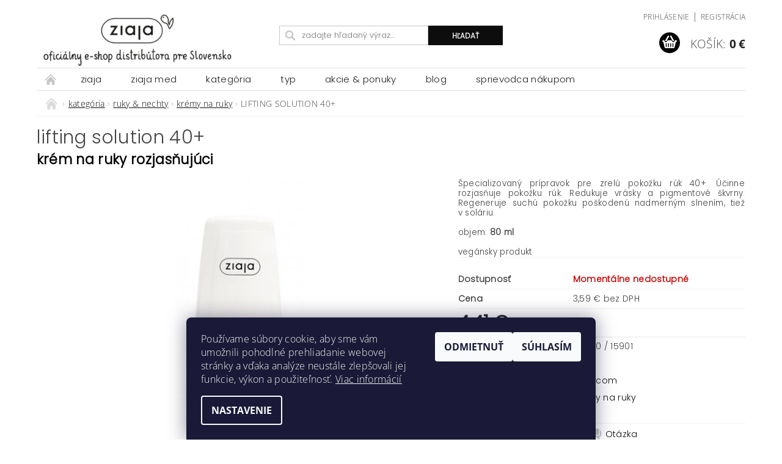

--- FILE ---
content_type: text/html; charset=utf-8
request_url: https://www.e-ziaja.sk/lifting-solution-liftingujuca-nanotechnologia-proti-vraskam-krem-na-ruky-rozjasnujuci/
body_size: 26961
content:
<!DOCTYPE html>
<html id="css" xml:lang='sk' lang='sk' class="external-fonts-loaded">
    <head>
        <link rel="preconnect" href="https://cdn.myshoptet.com" /><link rel="dns-prefetch" href="https://cdn.myshoptet.com" /><link rel="preload" href="https://cdn.myshoptet.com/prj/dist/master/cms/libs/jquery/jquery-1.11.3.min.js" as="script" />        <script>
dataLayer = [];
dataLayer.push({'shoptet' : {
    "pageId": 1084,
    "pageType": "productDetail",
    "currency": "EUR",
    "currencyInfo": {
        "decimalSeparator": ",",
        "exchangeRate": 1,
        "priceDecimalPlaces": 2,
        "symbol": "\u20ac",
        "symbolLeft": 0,
        "thousandSeparator": " "
    },
    "language": "sk",
    "projectId": 532301,
    "product": {
        "id": 2620,
        "guid": "63e8813e-ad16-11ed-b66b-246e96436f44",
        "hasVariants": false,
        "codes": [
            {
                "code": "700170 \/ 15901"
            }
        ],
        "code": "700170 \/ 15901",
        "name": "LIFTING SOLUTION 40+  KR\u00c9M NA RUKY ROZJAS\u0147UJ\u00daCI",
        "appendix": "KR\u00c9M NA RUKY ROZJAS\u0147UJ\u00daCI",
        "weight": 0.10000000000000001,
        "manufacturer": "ziaja",
        "manufacturerGuid": "1EF5334BCF3064968E6EDA0BA3DED3EE",
        "currentCategory": "kateg\u00f3ria | ruky & nechty | kr\u00e9my na ruky",
        "currentCategoryGuid": "ce7e825b-6959-11ed-adb3-246e96436e9c",
        "defaultCategory": "kateg\u00f3ria | ruky & nechty | kr\u00e9my na ruky",
        "defaultCategoryGuid": "ce7e825b-6959-11ed-adb3-246e96436e9c",
        "currency": "EUR",
        "priceWithVat": 4.4100000000000001
    },
    "stocks": [
        {
            "id": "ext",
            "title": "Sklad",
            "isDeliveryPoint": 0,
            "visibleOnEshop": 1
        }
    ],
    "cartInfo": {
        "id": null,
        "freeShipping": false,
        "freeShippingFrom": 25,
        "leftToFreeGift": {
            "formattedPrice": "10 \u20ac",
            "priceLeft": 10
        },
        "freeGift": false,
        "leftToFreeShipping": {
            "priceLeft": 25,
            "dependOnRegion": 0,
            "formattedPrice": "25 \u20ac"
        },
        "discountCoupon": [],
        "getNoBillingShippingPrice": {
            "withoutVat": 0,
            "vat": 0,
            "withVat": 0
        },
        "cartItems": [],
        "taxMode": "ORDINARY"
    },
    "cart": [],
    "customer": {
        "priceRatio": 1,
        "priceListId": 1,
        "groupId": null,
        "registered": false,
        "mainAccount": false
    }
}});
dataLayer.push({'cookie_consent' : {
    "marketing": "denied",
    "analytics": "denied"
}});
document.addEventListener('DOMContentLoaded', function() {
    shoptet.consent.onAccept(function(agreements) {
        if (agreements.length == 0) {
            return;
        }
        dataLayer.push({
            'cookie_consent' : {
                'marketing' : (agreements.includes(shoptet.config.cookiesConsentOptPersonalisation)
                    ? 'granted' : 'denied'),
                'analytics': (agreements.includes(shoptet.config.cookiesConsentOptAnalytics)
                    ? 'granted' : 'denied')
            },
            'event': 'cookie_consent'
        });
    });
});
</script>

        <meta http-equiv="content-type" content="text/html; charset=utf-8" />
        <title>LIFTING SOLUTION 40+  KRÉM NA RUKY ROZJASŇUJÚCI - e-ziaja.sk</title>

        <meta name="viewport" content="width=device-width, initial-scale=1.0" />
        <meta name="format-detection" content="telephone=no" />

        
            <meta property="og:type" content="website"><meta property="og:site_name" content="e-ziaja.sk"><meta property="og:url" content="https://www.e-ziaja.sk/lifting-solution-liftingujuca-nanotechnologia-proti-vraskam-krem-na-ruky-rozjasnujuci/"><meta property="og:title" content="LIFTING SOLUTION 40+  KRÉM NA RUKY ROZJASŇUJÚCI - e-ziaja.sk"><meta name="author" content="e-ziaja.sk"><meta name="web_author" content="Shoptet.sk"><meta name="dcterms.rightsHolder" content="www.e-ziaja.sk"><meta name="robots" content="index,follow"><meta property="og:image" content="https://cdn.myshoptet.com/usr/www.e-ziaja.sk/user/shop/big/2620-1_ziaja-lifting-solution-krem-na-ruky.jpg?64e5e631"><meta property="og:description" content="LIFTING SOLUTION 40+  KRÉM NA RUKY ROZJASŇUJÚCI. Špecializovaný prípravok pre zrelú pokožku rúk 40+. Účinne rozjasňuje pokožku rúk. Redukuje vrásky a pigmentové škvrny. Regeneruje suchú pokožku poškodenú nadmerným slnením, tiež v soláriu.
 
objem: 80 ml
vegánsky produkt"><meta name="description" content="LIFTING SOLUTION 40+  KRÉM NA RUKY ROZJASŇUJÚCI. Špecializovaný prípravok pre zrelú pokožku rúk 40+. Účinne rozjasňuje pokožku rúk. Redukuje vrásky a pigmentové škvrny. Regeneruje suchú pokožku poškodenú nadmerným slnením, tiež v soláriu.
 
objem: 80 ml
vegánsky produkt"><meta property="product:price:amount" content="4.41"><meta property="product:price:currency" content="EUR">
        


        
        <noscript>
            <style media="screen">
                #category-filter-hover {
                    display: block !important;
                }
            </style>
        </noscript>
        
    <link href="https://cdn.myshoptet.com/prj/dist/master/cms/templates/frontend_templates/shared/css/font-face/open-sans.css" rel="stylesheet"><link href="https://cdn.myshoptet.com/prj/dist/master/shop/dist/font-shoptet-04.css.7d79974e5b4cdb582ad8.css" rel="stylesheet">    <script>
        var oldBrowser = false;
    </script>
    <!--[if lt IE 9]>
        <script src="https://cdnjs.cloudflare.com/ajax/libs/html5shiv/3.7.3/html5shiv.js"></script>
        <script>
            var oldBrowser = '<strong>Upozornenie!</strong> Používate zastaraný prehliadač, ktorý už nie je podporovaný. Prosím <a href="https://www.whatismybrowser.com/" target="_blank" rel="nofollow">aktualizujte svoj prehliadač</a> a zvýšte svoje UX.';
        </script>
    <![endif]-->

        <style>:root {--color-primary: #0d0d0d;--color-primary-h: 0;--color-primary-s: 0%;--color-primary-l: 5%;--color-primary-hover: #000000;--color-primary-hover-h: 0;--color-primary-hover-s: 0%;--color-primary-hover-l: 0%;--color-secondary: #000000;--color-secondary-h: 0;--color-secondary-s: 0%;--color-secondary-l: 0%;--color-secondary-hover: #000000;--color-secondary-hover-h: 0;--color-secondary-hover-s: 0%;--color-secondary-hover-l: 0%;--color-tertiary: #000000;--color-tertiary-h: 0;--color-tertiary-s: 0%;--color-tertiary-l: 0%;--color-tertiary-hover: #000000;--color-tertiary-hover-h: 0;--color-tertiary-hover-s: 0%;--color-tertiary-hover-l: 0%;--color-header-background: #ffffff;--template-font: "Open Sans";--template-headings-font: "Open Sans";--header-background-url: none;--cookies-notice-background: #1A1937;--cookies-notice-color: #F8FAFB;--cookies-notice-button-hover: #f5f5f5;--cookies-notice-link-hover: #27263f;--templates-update-management-preview-mode-content: "Náhľad aktualizácií šablóny je aktívny pre váš prehliadač."}</style>

        <style>:root {--logo-x-position: 10px;--logo-y-position: 10px;--front-image-x-position: 0px;--front-image-y-position: 0px;}</style>

        <link href="https://cdn.myshoptet.com/prj/dist/master/shop/dist/main-04.css.55ec9317567af1708cb4.css" rel="stylesheet" media="screen" />

        <link rel="stylesheet" href="https://cdn.myshoptet.com/prj/dist/master/cms/templates/frontend_templates/_/css/print.css" media="print" />
                            <link rel="shortcut icon" href="/favicon.ico" type="image/x-icon" />
                                    <link rel="canonical" href="https://www.e-ziaja.sk/lifting-solution-liftingujuca-nanotechnologia-proti-vraskam-krem-na-ruky-rozjasnujuci/" />
        
        
        
        
                
                    
                <script>var shoptet = shoptet || {};shoptet.abilities = {"about":{"generation":2,"id":"04"},"config":{"category":{"product":{"image_size":"detail_alt_1"}},"navigation_breakpoint":991,"number_of_active_related_products":2,"product_slider":{"autoplay":false,"autoplay_speed":3000,"loop":true,"navigation":true,"pagination":true,"shadow_size":0}},"elements":{"recapitulation_in_checkout":true},"feature":{"directional_thumbnails":false,"extended_ajax_cart":false,"extended_search_whisperer":false,"fixed_header":false,"images_in_menu":false,"product_slider":false,"simple_ajax_cart":true,"smart_labels":false,"tabs_accordion":false,"tabs_responsive":false,"top_navigation_menu":false,"user_action_fullscreen":false}};shoptet.design = {"template":{"name":"Pop","colorVariant":"Zirkon"},"layout":{"homepage":"catalog3","subPage":"catalog3","productDetail":"catalog4"},"colorScheme":{"conversionColor":"#000000","conversionColorHover":"#000000","color1":"#0d0d0d","color2":"#000000","color3":"#000000","color4":"#000000"},"fonts":{"heading":"Open Sans","text":"Open Sans"},"header":{"backgroundImage":null,"image":null,"logo":"https:\/\/www.e-ziaja.skuser\/logos\/ziaja_logo_sk_(500_x_150_px).png","color":"#ffffff"},"background":{"enabled":false,"color":null,"image":null}};shoptet.config = {};shoptet.events = {};shoptet.runtime = {};shoptet.content = shoptet.content || {};shoptet.updates = {};shoptet.messages = [];shoptet.messages['lightboxImg'] = "Obrázok";shoptet.messages['lightboxOf'] = "z";shoptet.messages['more'] = "Viac";shoptet.messages['cancel'] = "Zrušiť";shoptet.messages['removedItem'] = "Položka bola odstránená z košíka.";shoptet.messages['discountCouponWarning'] = "Zabudli ste použiť váš zľavový kupón. Urobte tak kliknutím na tlačidlo pri políčku, alebo číslo vymažte, aby ste mohli pokračovať.";shoptet.messages['charsNeeded'] = "Prosím, použite minimálne 3 znaky!";shoptet.messages['invalidCompanyId'] = "Neplané IČ, povolené sú iba číslice";shoptet.messages['needHelp'] = "Potrebujete poradiť?";shoptet.messages['showContacts'] = "Zobraziť kontakty";shoptet.messages['hideContacts'] = "Skryť kontakty";shoptet.messages['ajaxError'] = "Došlo k chybe; obnovte stránku a skúste to znova.";shoptet.messages['variantWarning'] = "Zvoľte prosím variant tovaru.";shoptet.messages['chooseVariant'] = "Zvoľte variant";shoptet.messages['unavailableVariant'] = "Tento variant nie je dostupný a nie je možné ho objednať.";shoptet.messages['withVat'] = "vrátane DPH";shoptet.messages['withoutVat'] = "bez DPH";shoptet.messages['toCart'] = "Do košíka";shoptet.messages['emptyCart'] = "Prázdny košík";shoptet.messages['change'] = "Zmeniť";shoptet.messages['chosenBranch'] = "Zvolená pobočka";shoptet.messages['validatorRequired'] = "Povinné pole";shoptet.messages['validatorEmail'] = "Prosím vložte platnú e-mailovú adresu";shoptet.messages['validatorUrl'] = "Prosím vložte platnú URL adresu";shoptet.messages['validatorDate'] = "Prosím vložte platný dátum";shoptet.messages['validatorNumber'] = "Zadajte číslo";shoptet.messages['validatorDigits'] = "Prosím vložte iba číslice";shoptet.messages['validatorCheckbox'] = "Zadajte prosím všetky povinné polia";shoptet.messages['validatorConsent'] = "Bez súhlasu nie je možné odoslať";shoptet.messages['validatorPassword'] = "Heslá sa nezhodujú";shoptet.messages['validatorInvalidPhoneNumber'] = "Vyplňte prosím platné telefónne číslo bez predvoľby.";shoptet.messages['validatorInvalidPhoneNumberSuggestedRegion'] = "Neplatné číslo — navrhovaná oblasť: %1";shoptet.messages['validatorInvalidCompanyId'] = "Neplatné IČO, musí byť v tvare ako %1";shoptet.messages['validatorFullName'] = "Nezabudli ste priezvisko?";shoptet.messages['validatorHouseNumber'] = "Prosím zadajte správne číslo domu";shoptet.messages['validatorZipCode'] = "Zadané PSČ nezodpovedá zvolenej krajine";shoptet.messages['validatorShortPhoneNumber'] = "Telefónne číslo musí mať min. 8 znakov";shoptet.messages['choose-personal-collection'] = "Prosím vyberte miesto doručenia pri osobnom odbere, zatiaľ nie je zvolené.";shoptet.messages['choose-external-shipping'] = "Špecifikujte vybraný spôsob dopravy";shoptet.messages['choose-ceska-posta'] = "Pobočka Českej Pošty nebola zvolená, prosím vyberte si jednu";shoptet.messages['choose-hupostPostaPont'] = "Pobočka Maďarskej pošty nie je vybraná, zvoľte prosím nejakú";shoptet.messages['choose-postSk'] = "Pobočka Slovenskej pošty nebola zvolená, prosím vyberte si jednu";shoptet.messages['choose-ulozenka'] = "Pobočka Uloženky nebola zvolená, prsím vyberte si jednu";shoptet.messages['choose-zasilkovna'] = "Nebola zvolená pobočka zásielkovne, prosím, vyberte si jednu";shoptet.messages['choose-ppl-cz'] = "Pobočka PPL ParcelShop nebolaá zvolená, prosím zvoľte jednu možnosť";shoptet.messages['choose-glsCz'] = "Pobočka GLS ParcelShop nebola zvolená, prosím niektorú";shoptet.messages['choose-dpd-cz'] = "Ani jedna z pobočiek služby DPD Parcel Shop nebola zvolená, prosím vyberte si jednu z možností.";shoptet.messages['watchdogType'] = "Je potrebné vybrať jednu z možností sledovania produktu.";shoptet.messages['watchdog-consent-required'] = "Musíte zaškrtnúť všetky povinné súhlasy";shoptet.messages['watchdogEmailEmpty'] = "Prosím vyplňte email";shoptet.messages['privacyPolicy'] = 'Musíte súhlasiť s ochranou osobných údajov';shoptet.messages['amountChanged'] = '(množstvo bolo zmenené)';shoptet.messages['unavailableCombination'] = 'Nie je k dispozícii v tejto kombinácii';shoptet.messages['specifyShippingMethod'] = 'Upresnite dopravu';shoptet.messages['PIScountryOptionMoreBanks'] = 'Možnosť platby z %1 bánk';shoptet.messages['PIScountryOptionOneBank'] = 'Možnosť platby z 1 banky';shoptet.messages['PIScurrencyInfoCZK'] = 'V mene CZK je možné zaplatiť iba prostredníctvom českých bánk.';shoptet.messages['PIScurrencyInfoHUF'] = 'V mene HUF je možné zaplatiť iba prostredníctvom maďarských bánk.';shoptet.messages['validatorVatIdWaiting'] = "Overujeme";shoptet.messages['validatorVatIdValid'] = "Overené";shoptet.messages['validatorVatIdInvalid'] = "DIČ sa nepodarilo overiť, aj napriek tomu môžete objednávku dokončiť";shoptet.messages['validatorVatIdInvalidOrderForbid'] = "Zadané DIČ teraz nie je možné overiť, pretože služba overovania je dočasne nedostupná. Skúste opakovať zadanie neskôr, alebo DIČ vymažte a vašu objednávku dokončte v režime OSS. Prípadne kontaktujte predajcu.";shoptet.messages['validatorVatIdInvalidOssRegime'] = "Zadané DIČ nemôže byť overené, pretože služba overovania je dočasne nedostupná. Vaša objednávka bude dokončená v režime OSS. Prípadne kontaktujte predajcu.";shoptet.messages['previous'] = "Predchádzajúce";shoptet.messages['next'] = "Nasledujúce";shoptet.messages['close'] = "Zavrieť";shoptet.messages['imageWithoutAlt'] = "Tento obrázok nemá popis";shoptet.messages['newQuantity'] = "Nové množstvo:";shoptet.messages['currentQuantity'] = "Aktuálne množstvo:";shoptet.messages['quantityRange'] = "Prosím vložte číslo v rozmedzí %1 a %2";shoptet.messages['skipped'] = "Preskočené";shoptet.messages.validator = {};shoptet.messages.validator.nameRequired = "Zadajte meno a priezvisko.";shoptet.messages.validator.emailRequired = "Zadajte e-mailovú adresu (napr. jan.novak@example.com).";shoptet.messages.validator.phoneRequired = "Zadajte telefónne číslo.";shoptet.messages.validator.messageRequired = "Napíšte komentár.";shoptet.messages.validator.descriptionRequired = shoptet.messages.validator.messageRequired;shoptet.messages.validator.captchaRequired = "Vyplňte bezpečnostnú kontrolu.";shoptet.messages.validator.consentsRequired = "Potvrďte svoj súhlas.";shoptet.messages.validator.scoreRequired = "Zadajte počet hviezdičiek.";shoptet.messages.validator.passwordRequired = "Zadajte heslo, ktoré bude obsahovať minimálne 4 znaky.";shoptet.messages.validator.passwordAgainRequired = shoptet.messages.validator.passwordRequired;shoptet.messages.validator.currentPasswordRequired = shoptet.messages.validator.passwordRequired;shoptet.messages.validator.birthdateRequired = "Zadajte dátum narodenia.";shoptet.messages.validator.billFullNameRequired = "Zadajte meno a priezvisko.";shoptet.messages.validator.deliveryFullNameRequired = shoptet.messages.validator.billFullNameRequired;shoptet.messages.validator.billStreetRequired = "Zadajte názov ulice.";shoptet.messages.validator.deliveryStreetRequired = shoptet.messages.validator.billStreetRequired;shoptet.messages.validator.billHouseNumberRequired = "Zadajte číslo domu.";shoptet.messages.validator.deliveryHouseNumberRequired = shoptet.messages.validator.billHouseNumberRequired;shoptet.messages.validator.billZipRequired = "Zadajte PSČ.";shoptet.messages.validator.deliveryZipRequired = shoptet.messages.validator.billZipRequired;shoptet.messages.validator.billCityRequired = "Zadajte názov mesta.";shoptet.messages.validator.deliveryCityRequired = shoptet.messages.validator.billCityRequired;shoptet.messages.validator.companyIdRequired = "Zadajte IČ.";shoptet.messages.validator.vatIdRequired = "Zadajte IČ DPH.";shoptet.messages.validator.billCompanyRequired = "Zadajte názov spoločnosti.";shoptet.messages['loading'] = "Načítavám…";shoptet.messages['stillLoading'] = "Stále načítavám…";shoptet.messages['loadingFailed'] = "Načítanie sa nepodarilo. Skúste to znova.";shoptet.messages['productsSorted'] = "Produkty zoradené.";shoptet.messages['formLoadingFailed'] = "Formulár sa nepodarilo načítať. Skúste to prosím znovu.";shoptet.messages.moreInfo = "Viac informácií";shoptet.config.showAdvancedOrder = true;shoptet.config.orderingProcess = {active: false,step: false};shoptet.config.documentsRounding = '3';shoptet.config.documentPriceDecimalPlaces = '2';shoptet.config.thousandSeparator = ' ';shoptet.config.decSeparator = ',';shoptet.config.decPlaces = '2';shoptet.config.decPlacesSystemDefault = '2';shoptet.config.currencySymbol = '€';shoptet.config.currencySymbolLeft = '0';shoptet.config.defaultVatIncluded = 1;shoptet.config.defaultProductMaxAmount = 9999;shoptet.config.inStockAvailabilityId = -1;shoptet.config.defaultProductMaxAmount = 9999;shoptet.config.inStockAvailabilityId = -1;shoptet.config.cartActionUrl = '/action/Cart';shoptet.config.advancedOrderUrl = '/action/Cart/GetExtendedOrder/';shoptet.config.cartContentUrl = '/action/Cart/GetCartContent/';shoptet.config.stockAmountUrl = '/action/ProductStockAmount/';shoptet.config.addToCartUrl = '/action/Cart/addCartItem/';shoptet.config.removeFromCartUrl = '/action/Cart/deleteCartItem/';shoptet.config.updateCartUrl = '/action/Cart/setCartItemAmount/';shoptet.config.addDiscountCouponUrl = '/action/Cart/addDiscountCoupon/';shoptet.config.setSelectedGiftUrl = '/action/Cart/setSelectedGift/';shoptet.config.rateProduct = '/action/ProductDetail/RateProduct/';shoptet.config.customerDataUrl = '/action/OrderingProcess/step2CustomerAjax/';shoptet.config.registerUrl = '/registracia/';shoptet.config.agreementCookieName = 'site-agreement';shoptet.config.cookiesConsentUrl = '/action/CustomerCookieConsent/';shoptet.config.cookiesConsentIsActive = 1;shoptet.config.cookiesConsentOptAnalytics = 'analytics';shoptet.config.cookiesConsentOptPersonalisation = 'personalisation';shoptet.config.cookiesConsentOptNone = 'none';shoptet.config.cookiesConsentRefuseDuration = 7;shoptet.config.cookiesConsentName = 'CookiesConsent';shoptet.config.agreementCookieExpire = 30;shoptet.config.cookiesConsentSettingsUrl = '/cookies-settings/';shoptet.config.fonts = {"google":{"attributes":"300,400,600,700,900:latin-ext","families":["Open Sans"],"urls":["https:\/\/cdn.myshoptet.com\/prj\/dist\/master\/cms\/templates\/frontend_templates\/shared\/css\/font-face\/open-sans.css"]},"custom":{"families":["shoptet"],"urls":["https:\/\/cdn.myshoptet.com\/prj\/dist\/master\/shop\/dist\/font-shoptet-04.css.7d79974e5b4cdb582ad8.css"]}};shoptet.config.mobileHeaderVersion = '1';shoptet.config.fbCAPIEnabled = false;shoptet.config.fbPixelEnabled = true;shoptet.config.fbCAPIUrl = '/action/FacebookCAPI/';shoptet.content.regexp = /strana-[0-9]+[\/]/g;shoptet.content.colorboxHeader = '<div class="colorbox-html-content">';shoptet.content.colorboxFooter = '</div>';shoptet.customer = {};shoptet.csrf = shoptet.csrf || {};shoptet.csrf.token = 'csrf_DHrrglq822697713a5c49bfa';shoptet.csrf.invalidTokenModal = '<div><h2>Prihláste sa prosím znovu</h2><p>Ospravedlňujeme sa, ale Váš CSRF token pravdepodobne vypršal. Aby sme mohli Vašu bezpečnosť udržať na čo najvyššej úrovni, potrebujeme, aby ste sa znovu prihlásili.</p><p>Ďakujeme za pochopenie.</p><div><a href="/login/?backTo=%2Flifting-solution-liftingujuca-nanotechnologia-proti-vraskam-krem-na-ruky-rozjasnujuci%2F">Prihlásenie</a></div></div> ';shoptet.csrf.formsSelector = 'csrf-enabled';shoptet.csrf.submitListener = true;shoptet.csrf.validateURL = '/action/ValidateCSRFToken/Index/';shoptet.csrf.refreshURL = '/action/RefreshCSRFTokenNew/Index/';shoptet.csrf.enabled = false;shoptet.config.googleAnalytics ||= {};shoptet.config.googleAnalytics.isGa4Enabled = true;shoptet.config.googleAnalytics.route ||= {};shoptet.config.googleAnalytics.route.ua = "UA";shoptet.config.googleAnalytics.route.ga4 = "GA4";shoptet.config.ums_a11y_category_page = true;shoptet.config.discussion_rating_forms = false;shoptet.config.ums_forms_redesign = false;shoptet.config.showPriceWithoutVat = '';shoptet.config.ums_a11y_login = true;</script>
        <script src="https://cdn.myshoptet.com/prj/dist/master/cms/libs/jquery/jquery-1.11.3.min.js"></script><script src="https://cdn.myshoptet.com/prj/dist/master/cms/libs/jquery/jquery-migrate-1.4.1.min.js"></script><script src="https://cdn.myshoptet.com/prj/dist/master/cms/libs/jquery/jquery-ui-1.8.24.min.js"></script>
    <script src="https://cdn.myshoptet.com/prj/dist/master/shop/dist/main-04.js.cd0f12ca7fcb266dd765.js"></script>
<script src="https://cdn.myshoptet.com/prj/dist/master/shop/dist/shared-2g.js.aa13ef3ecca51cd89ec5.js"></script><script src="https://cdn.myshoptet.com/prj/dist/master/cms/libs/jqueryui/i18n/datepicker-sk.js"></script><script>if (window.self !== window.top) {const script = document.createElement('script');script.type = 'module';script.src = "https://cdn.myshoptet.com/prj/dist/master/shop/dist/editorPreview.js.e7168e827271d1c16a1d.js";document.body.appendChild(script);}</script>        <script>
            jQuery.extend(jQuery.cybergenicsFormValidator.messages, {
                required: "Povinné pole",
                email: "Prosím vložte platnú e-mailovú adresu",
                url: "Prosím vložte platnú URL adresu",
                date: "Prosím vložte platný dátum",
                number: "Zadajte číslo",
                digits: "Prosím vložte iba číslice",
                checkbox: "Zadajte prosím všetky povinné polia",
                validatorConsent: "Bez súhlasu nie je možné odoslať",
                password: "Heslá sa nezhodujú",
                invalidPhoneNumber: "Vyplňte prosím platné telefónne číslo bez predvoľby.",
                invalidCompanyId: 'Nevalidné IČ, musí mať presne 8 čísel (pred kratšie IČ možno dať nuly)',
                fullName: "Nezabudli ste priezvisko?",
                zipCode: "Zadané PSČ nezodpovedá zvolenej krajine",
                houseNumber: "Prosím zadajte správne číslo domu",
                shortPhoneNumber: "Telefónne číslo musí mať min. 8 znakov",
                privacyPolicy: "Musíte súhlasiť s ochranou osobných údajov"
            });
        </script>
                                    
                
        
        <!-- User include -->
                <!-- api 427(81) html code header -->
<link rel="stylesheet" href="https://cdn.myshoptet.com/usr/api2.dklab.cz/user/documents/_doplnky/instagram/532301/9/532301_9.css" type="text/css" /><style>
        :root {
            --dklab-instagram-header-color: #000000;  
            --dklab-instagram-header-background: #DDDDDD;  
            --dklab-instagram-font-weight: 700;
            --dklab-instagram-font-size: 120%;
            --dklab-instagram-logoUrl: url(https://cdn.myshoptet.com/usr/api2.dklab.cz/user/documents/_doplnky/instagram/img/logo-cerna.png); 
            --dklab-instagram-logo-size-width: 25px;
            --dklab-instagram-logo-size-height: 25px;                        
            --dklab-instagram-hover-content: "\e902";                        
            --dklab-instagram-padding: 1px;                        
            --dklab-instagram-border-color: #888888;
            
        }
        </style>
<!-- api 1278(894) html code header -->
<link rel="stylesheet" href="https://cdn.myshoptet.com/usr/shoptet.tomashlad.eu/user/documents/extras/classic/screen.min.css?v000000666">

<script>
    var shoptetakClassicSettings = {"useRoundingCorners":false,"fixedNavigation":true,"biggerNavigation":false,"scrollToTop":true,"toggleSorting":true,"articlesUpgrade":false,"bannersUpgrade":true,"categoryDescription":false,"biggerSubcategories":false,"detailAccordeon":true,"searchWhisperer":true,"showCartLine":true,"biggerLogo":true,"cartDesign":true,"newsletterDesign":true,"useContentSize":false,"showShopRating":false,"contentSizeValue":"1280px","showListOfArticlesNews":false,"articlesTestMode":false,"addonActivation":true,"useProductsCarousel":true,"useCustomColors":true,"fullWidthCarousel":false,"bgColor1":"#ffffff","bgColor2":"#f7f7f7","bgColor3":"#f7f7f7","textColor1":"#000000","textColor2":"#000000","textColor3":"#000000"};

    var body=document.getElementsByTagName("body")[0];
    const rootClassic = document.documentElement;

    const htmlEl = document.documentElement;
    if(shoptetakClassicSettings.biggerLogo){htmlEl.classList.add("st-big-logo");}
    if(shoptetakClassicSettings.biggerNavigation){htmlEl.classList.add("st-big-nav");}
    if (shoptetakClassicSettings.useContentSize) {
        rootClassic.setAttribute("container-change", "true");
        rootClassic.style.setProperty('--container-size', shoptetakClassicSettings.contentSizeValue);
    }
    if (shoptetakClassicSettings.useCustomColors) {
        htmlEl.classList.add("st-custom-colors");
        htmlEl.style.setProperty('--bg-color-1', shoptetakClassicSettings.bgColor1);
        htmlEl.style.setProperty('--bg-color-2', shoptetakClassicSettings.bgColor2);
        htmlEl.style.setProperty('--bg-color-3', shoptetakClassicSettings.bgColor3);
        htmlEl.style.setProperty('--text-color-1', shoptetakClassicSettings.textColor1);
        htmlEl.style.setProperty('--text-color-2', shoptetakClassicSettings.textColor2);
        htmlEl.style.setProperty('--text-color-3', shoptetakClassicSettings.textColor3);
    }

    if(shoptetakClassicSettings.useProductsCarousel){htmlEl.classList.add("st-prod-carousel");}
    if(shoptetakClassicSettings.bannersUpgrade){htmlEl.classList.add("st-banners-up");}
    if(shoptetakClassicSettings.fullWidthCarousel){htmlEl.classList.add("st-wide-carousel");}
    if(shoptetakClassicSettings.showListOfArticlesNews){htmlEl.classList.add("st-show-articles");}
    if(shoptetakClassicSettings.showShopRating){htmlEl.classList.add("st-show-ratings");}
    if(shoptetakClassicSettings.newsletterDesign){htmlEl.classList.add("st-newsletter-2");}
    if(shoptetakClassicSettings.cartDesign){htmlEl.classList.add("st-cart-2");}
    if(shoptetakClassicSettings.showCartLine){htmlEl.classList.add("st-cart-line");}
    if(shoptetakClassicSettings.toggleSorting){htmlEl.classList.add("st-toggle-sort");}
    if(shoptetakClassicSettings.fixedNavigation){htmlEl.classList.add("st-fixed-nav");}
    if(shoptetakClassicSettings.searchWhisperer){htmlEl.classList.add("st-whisp");}
    if(shoptetakClassicSettings.biggerSubcategories){htmlEl.classList.add("st-subcats");}
    if(shoptetakClassicSettings.detailAccordeon){htmlEl.classList.add("st-accordeon");}
    if(shoptetakClassicSettings.categoryDescription){htmlEl.classList.add("st-cat-desc");}
    if(shoptetakClassicSettings.articlesUpgrade){htmlEl.classList.add("st-articles-up");}
    if (shoptetakClassicSettings.useRoundingCorners) {
        htmlEl.classList.add("st-classic-corners");

        if (shoptetakClassicSettings.roundingCornerSize) {
            htmlEl.classList.add("st-classic-corners-size");
            htmlEl.setAttribute("data-corners-size", shoptetakClassicSettings.roundingCornerSize);
        }
    }
    if ( shoptetakClassicSettings.useContentSize) {
        htmlEl.setAttribute("container-change", "true");
        htmlEl.style.setProperty('--container-size', shoptetakClassicSettings.contentSizeValue);
    }

    cookie = key=>((new RegExp((key || '=')+'=(.*?); ','gm')).exec(document.cookie+'; ') ||['',null])[1];
</script>

<!-- service 427(81) html code header -->
<link rel="stylesheet" href="https://cdn.myshoptet.com/usr/api2.dklab.cz/user/documents/_doplnky/instagram/font/instagramplus.css" type="text/css" />

<!-- service 1278(894) html code header -->
<link rel="stylesheet" href="https://cdn.myshoptet.com/usr/shoptet.tomashlad.eu/user/documents/extras/classic/slick.css" />
<style>
.discussion-form, .discussion, .rate-wrapper, .votes-wrap, .add-comment, .welcome div, .welcome h1 {max-width: initial;}
@media only screen and (min-width: 768px) {
.st-big-nav #navigation .navigation-in > ul > li > a {
    font-size: 1.2em;
}
}
.st-prod-carousel .products-block.slick-slider .slick-dots {
    display: flex;
    flex-wrap: wrap;
    max-width: 90%;
    margin: 0 auto;
}
</style>
<!-- project html code header -->
<link rel="stylesheet" type="text/css" href="https://fonts.googleapis.com">
<link rel="preconnect" href="https://fonts.gstatic.com">
<link href="https://fonts.gstatic.com" crossorigin>
<link href="https://fonts.gstatic.com" crossorigin>
<link href="https://fonts.googleapis.com/css2?family=Poppins:wght@300&display=swap" rel="stylesheet">

<style>
.p-gifts-wrapper {margin-bottom: 10px;}
.bool-icon-single.bool-new
{font-size: 0px;
    background-image: url(https://532301.myshoptet.com/user/documents/upload/totonovinka.png);
    width: 60px;
    height: 60px;
    background-position: center center;
    background-repeat: no-repeat;
    background-size: contain;
    position: absolute;
    top: 0 px!important;
    right: 0 !important;
    left: 3px !important;
    background-color: transparent !important;}
#header-in {border-bottom: 0.00125rem solid #DDDDDD;}
.bool-action, .bool-discount {background: white;}
@media only screen and (max-width: 40em)
#footer-in .footer-row-element:not(.banner), #footer-in .banner img {
    display: none;
}

#top-links, #top-links a {color: #444;
    font:bold;}
#header-in .header-phone a, .header-email a {
    white-space: nowrap;
    display: none;
}
.order-step-1{font-family: Poppins;}
#order-steps{font-family: Poppins;}

#menu li a, .navigation-menu li a {
    font-family: Poppins;
    font-weight: 300;
    text-transform: lowercase;
    padding: 0 1.5rem 0;
    outline: none;
    display: block;
    line-height: 2.1875rem;
}
#footer-in ul {
    width: relative;
    margin-left: auto;
    margin-right: auto;
}
#footer-in ul {
    margin: 0.5rem 0 0;
    list-style: none;
}
[class*="block-grid-"] {
    display: block;
    padding: 0;
    margin: 0 -0.46875rem;
}
ul {
    margin-left: 1.1rem;
}
ul, ol, dl {
    font-size: 1rem;
    line-height: 1.25;
    list-style-position: outside;
    font-family: inherit;
}

#footer #footer-in ul li {
    width: 32% !important;
    text-align: center;
}
@media only screen and (min-width: 10.063em)
 .show-for-small-up, .hide-for-small,  .show-for-medium-up, .hide-for-medium, .hide-for-medium-down, .show-for-large-only, .show-for-large-up, .show-for-large, .show-for-large-down, .hide-for-xlarge-only, .hide-for-xlarge-up, .hide-for-xxlarge-only, .hide-for-xxlarge-up {
    display: inherit !important;
}

.ccr-single span.checkout-instagram:before {{
    font-size: 0px;
    width: 20px;
    height: 20px;
    background-position: center;
    background-repeat: no-repeat;
    background-size: contain;
    position: absolute;
    background-image: url(https://532301.myshoptet.com/user/documents/upload/ziaja-instagram.jpg)
}}

.ccr-single span.checkout-mail:before {
    font-size: 0px;
    width: 20px;
    height: 20px;
    background-position: center center;
    background-repeat: no-repeat;
    background-size: contain;
    position: absolute;
    background-image: url(https://532301.myshoptet.com/user/documents/upload/ziaja-registracia-prihlasenie.jpg);
}
.bool-icon-single.bool-action {
    font-size: 0px;
    background-image: url(https://532301.myshoptet.com/user/documents/upload/ziaja-zlava-akcia.jpg);
      width: 50px;
    height: 50px;
    background-position: center center;
    background-repeat: no-repeat;
    background-size: contain;
   
    position: absolute;
    top: 30px !important;
    right: 0 !important;
    left: 250px !important;
}
.ccr-single span.checkout-tel:before {
    font-size: 0px;
    width: 20px;
    height: 20px;
    background-position: center;
    background-repeat: no-repeat;
    background-size: contain;
    position: absolute;
    background-image: url(https://532301.myshoptet.com/user/documents/upload/ziaja-oblubene-srdce.jpg)
}
.ccr-single span.checkout-facebook:before {{
    font-size: 0px;
    width: 20px;
    height: 20px;
    background-position: center center;
    background-repeat: no-repeat;
    background-size: contain;
    position: absolute;
    background-image: url(https://532301.myshoptet.com/user/documents/upload/ziaja-facebook.jpg)
}}
.bool-icon-single.bool-custom2
{
   font-size: 0px;
    background-image: url(https://532301.myshoptet.com/user/documents/upload/ziaja-vegan.jpg);
    width: 50px;
    height: 50px;
    background-position: center center;
    background-repeat: no-repeat;
    background-size: contain;
    position: absolute;
    top: 30px!important;
    right: 0 !important;
    left: 5px !important;
    background-color: transparent !important;}
#header-in {
    border-bottom: 0.00125rem solid #DDDDDD;
}

only screen and (max-width: 40em)
#footer {
    margin-top: 1rem;
}
#footer-in ul {
    width: relative;
    margin-left: auto;
    margin-right: auto;
}
e type="text/css">
.icon-starHalf-before,
.icon-starOn-before,
.star.half,.star.on,
.star.half:after { color: black; }
.availability {color: #14563e;}

.bool-new {
    background: #14563e;
}
  
#header-in .header-phone a:before, #header-in .header-email a:before, .icon-account-login:before {
    display: none;
    }
#header-in .header-email a:before,  {
   display: none;
}
.button{font-family: Poppins;}

.searchform .b-search{font:bold;}
.searchform .s-word {font-family: Poppins;}
.icon-account-login body{color: white;}
.header-phone a, .header-email a {color: white;}

.category-appendix {font-size: 0.75rem;color: black;font-weight:bold;}
.product-appendix {color: black;font-weight:bold;}
.inline-list .list-inline .valign-top-inline left {
    overflow: hidden;
    background-color: #fff;
    color: #000;
    width: 100%;
}

.subcategories {
align-items: stretch;
    display: flex;
    flex-wrap: wrap;
    margin-bottom: 0.63rem;
    border: none;
    box-sizing: border-box;
}
.subcategories {
    font-weight: 300;
    font-family: 'Open Sans',sans-serif;
    letter-spacing: 0.02rem;
   line-height: 90%;
}
.menu{display:contents;}
.p-name{text-transform: lowercase;}

.external-fonts-loaded h1 {text-transform: lowercase;}
.navigation {text-transform: lowercase;}

.subcategories-single {text-transform: lowercase;}
.headerMenuItem{text-transform: lowercase;}
.menu {border-top: 0px solid white;}
.header-contacts {display: hidden;}
.menu.helper-loaded h1 {text-transform: lowercase;}
.productCardName h1 {text-transform: lowercase;}
.product-detail-name h1 {font-size: 30px;}
.product-detail-name h1 {text-transform: lowercase;}
.top-navigation-menu, .top-navigation-contacts {background-color: #488b84;}
.menu-level-2 body{font-size: 11px;}
.subcategories body {font-size: 11px;}
.navigation-in body {font-size: 10px;}
.category-top body {font-size: 12px;line-height: 24px;letter-spacing: 0.4px;}
.p-detail-tabs{font-family: Poppins;}
.p-price-wrapper{font-family: Poppins;}
.p-detail-inner-header-mobile{font-family: Poppins;}
.container .content-wrapper{font-family: Poppins;}
.navigation-first{font-family: Poppins;}
.breadcrumbs .navigation-home-icon-wrapper{font-family: Poppins;}
.p-detail-inner{font-family: Poppins;}
.p-short-description {font-family: Poppins;}
.p-detail-inner{font-family: Poppins;}
.description-inner{font-family: Poppins;}
.extended-description{font-family: Poppins;}
.welcome-wrapper{font-family: Poppins;}
.subcategories {font-family: Poppins;}
.navigation-wrapper .header-bottom-wrapper .navigation-in{font-family: Poppins;}
.external-fonts-loaded h1{font-family: Poppins;}
.external-fonts-loaded h2{font-family: Poppins;}
.external-fonts-loaded h3{font-family: Poppins;}
.external-fonts-loaded h4{font-family: Poppins;}
.footer-newsletter .products-block .footer .category-header{font-family: Poppins;}
{font-family: Poppins;}
.news-item-widget{font-family: Poppins;}
.container .footer-rows{font-family: Poppins;}
.copyright {font-family: Poppins;}
/action/Customer/Login/{font-family: Poppins;}
.footer-rows .custom-footer{font-family: Poppins;}
.filters-wrapper{font-family: Poppins;}

</style>


        <!-- /User include -->
                                <!-- Global site tag (gtag.js) - Google Analytics -->
    <script async src="https://www.googletagmanager.com/gtag/js?id=G-E30LKKRQK6"></script>
    <script>
        
        window.dataLayer = window.dataLayer || [];
        function gtag(){dataLayer.push(arguments);}
        

                    console.debug('default consent data');

            gtag('consent', 'default', {"ad_storage":"denied","analytics_storage":"denied","ad_user_data":"denied","ad_personalization":"denied","wait_for_update":500});
            dataLayer.push({
                'event': 'default_consent'
            });
        
        gtag('js', new Date());

        
                gtag('config', 'G-E30LKKRQK6', {"groups":"GA4","send_page_view":false,"content_group":"productDetail","currency":"EUR","page_language":"sk"});
        
                gtag('config', 'AW-449620365', {"allow_enhanced_conversions":true});
        
        
        
        
        
                    gtag('event', 'page_view', {"send_to":"GA4","page_language":"sk","content_group":"productDetail","currency":"EUR"});
        
                gtag('set', 'currency', 'EUR');

        gtag('event', 'view_item', {
            "send_to": "UA",
            "items": [
                {
                    "id": "700170 \/ 15901",
                    "name": "LIFTING SOLUTION 40+  KR\u00c9M NA RUKY ROZJAS\u0147UJ\u00daCI",
                    "category": "kateg\u00f3ria \/ ruky & nechty \/ kr\u00e9my na ruky",
                                        "brand": "ziaja",
                                                            "price": 3.59
                }
            ]
        });
        
        
        
        
        
                    gtag('event', 'view_item', {"send_to":"GA4","page_language":"sk","content_group":"productDetail","value":3.5899999999999999,"currency":"EUR","items":[{"item_id":"700170 \/ 15901","item_name":"LIFTING SOLUTION 40+  KR\u00c9M NA RUKY ROZJAS\u0147UJ\u00daCI","item_brand":"ziaja","item_category":"kateg\u00f3ria","item_category2":"ruky & nechty","item_category3":"kr\u00e9my na ruky","price":3.5899999999999999,"quantity":1,"index":0}]});
        
        
        
        
        
        
        
        document.addEventListener('DOMContentLoaded', function() {
            if (typeof shoptet.tracking !== 'undefined') {
                for (var id in shoptet.tracking.bannersList) {
                    gtag('event', 'view_promotion', {
                        "send_to": "UA",
                        "promotions": [
                            {
                                "id": shoptet.tracking.bannersList[id].id,
                                "name": shoptet.tracking.bannersList[id].name,
                                "position": shoptet.tracking.bannersList[id].position
                            }
                        ]
                    });
                }
            }

            shoptet.consent.onAccept(function(agreements) {
                if (agreements.length !== 0) {
                    console.debug('gtag consent accept');
                    var gtagConsentPayload =  {
                        'ad_storage': agreements.includes(shoptet.config.cookiesConsentOptPersonalisation)
                            ? 'granted' : 'denied',
                        'analytics_storage': agreements.includes(shoptet.config.cookiesConsentOptAnalytics)
                            ? 'granted' : 'denied',
                                                                                                'ad_user_data': agreements.includes(shoptet.config.cookiesConsentOptPersonalisation)
                            ? 'granted' : 'denied',
                        'ad_personalization': agreements.includes(shoptet.config.cookiesConsentOptPersonalisation)
                            ? 'granted' : 'denied',
                        };
                    console.debug('update consent data', gtagConsentPayload);
                    gtag('consent', 'update', gtagConsentPayload);
                    dataLayer.push(
                        { 'event': 'update_consent' }
                    );
                }
            });
        });
    </script>

                <!-- Facebook Pixel Code -->
<script type="text/plain" data-cookiecategory="analytics">
!function(f,b,e,v,n,t,s){if(f.fbq)return;n=f.fbq=function(){n.callMethod?
            n.callMethod.apply(n,arguments):n.queue.push(arguments)};if(!f._fbq)f._fbq=n;
            n.push=n;n.loaded=!0;n.version='2.0';n.queue=[];t=b.createElement(e);t.async=!0;
            t.src=v;s=b.getElementsByTagName(e)[0];s.parentNode.insertBefore(t,s)}(window,
            document,'script','//connect.facebook.net/en_US/fbevents.js');
$(document).ready(function(){
fbq('set', 'autoConfig', 'false', '479885203663244')
fbq("init", "479885203663244", {}, { agent:"plshoptet" });
fbq("track", "PageView",{}, {"eventID":"6d925bfcb1bba7a35201631007f899ac"});
window.dataLayer = window.dataLayer || [];
dataLayer.push({"fbpixel": "loaded","event": "fbloaded"});
fbq("track", "ViewContent", {"content_category":"kateg\u00f3ria \/ ruky & nechty \/ kr\u00e9my na ruky","content_type":"product","content_name":"LIFTING SOLUTION 40+  KR\u00c9M NA RUKY ROZJAS\u0147UJ\u00daCI","content_ids":["700170 \/ 15901"],"value":"4.41","currency":"EUR","base_id":2620,"category_path":["kateg\u00f3ria","ruky & nechty","kr\u00e9my na ruky"]}, {"eventID":"6d925bfcb1bba7a35201631007f899ac"});
});
</script>
<noscript>
<img height="1" width="1" style="display:none" src="https://www.facebook.com/tr?id=479885203663244&ev=PageView&noscript=1"/>
</noscript>
<!-- End Facebook Pixel Code -->

                                                    </head>
        <body class="desktop id-1084 in-kremy-na-ruky template-04 type-product type-detail page-detail ajax-add-to-cart">
        
        
                
        
        <div id="main-wrapper">
            <div id="main-wrapper-in" class="large-12 medium-12 small-12">
                <div id="main" class="large-12 medium-12 small-12 row">

                    

                    <div id="header" class="large-12 medium-12 small-12 columns">
                        <header id="header-in" class="large-12 medium-12 small-12 clearfix">
                            
<div class="row">
    
                        <div class="large-4 medium-4 small-6 columns">
                        <a href="/" title="e-ziaja.sk" id="logo" data-testid="linkWebsiteLogo"><img src="https://cdn.myshoptet.com/usr/www.e-ziaja.sk/user/logos/ziaja_logo_sk_(500_x_150_px).png" alt="e-ziaja.sk" /></a>
        </div>
    
    
        <div class="large-4 medium-4 small-12 columns">
                                                <div class="large-12 row collapse header-contacts">
                                                                                       <div class="large-6 medium-12 small-6 header-phone columns left">
                    <a href="tel:+421557297481" title="Telefón"><span>+ 421 55 72 97 481</span></a>
                    </div>
                                                    <div class="large-6 medium-12 small-6 header-email columns left">
                                                    <a href="mailto:objednavky@fortis-slovakia.com"><span>objednavky@fortis-slovakia.com</span></a>
                                            </div>
                            </div>
            
                        <div class="searchform large-12 medium-12 small-12" itemscope itemtype="https://schema.org/WebSite">
                <meta itemprop="headline" content="krémy na ruky"/>
<meta itemprop="url" content="https://www.e-ziaja.sk"/>
        <meta itemprop="text" content="LIFTING SOLUTION 40+ KRÉM NA RUKY ROZJASŇUJÚCI. Špecializovaný prípravok pre zrelú pokožku rúk 40+. Účinne rozjasňuje pokožku rúk. Redukuje vrásky a pigmentové škvrny. Regeneruje suchú pokožku poškodenú nadmerným slnením, tiež v soláriu. objem: 80 ml vegánsky produkt"/>

                <form class="search-whisperer-wrap-v1 search-whisperer-wrap" action="/action/ProductSearch/prepareString/" method="post" itemprop="potentialAction" itemscope itemtype="https://schema.org/SearchAction" data-testid="searchForm">
                    <fieldset>
                        <meta itemprop="target" content="https://www.e-ziaja.sk/vyhladavanie/?string={string}"/>
                        <div class="large-8 medium-8 small-12 left">
                            <input type="hidden" name="language" value="sk" />
                            <input type="search" name="string" itemprop="query-input" class="s-word" placeholder="zadajte hľadaný výraz..." autocomplete="off" data-testid="searchInput" />
                        </div>
                        <div class="tar large-4 medium-4 small-2 left b-search-wrap">
                            <input type="submit" value="Hľadať" class="b-search tiny button" data-testid="searchBtn" />
                        </div>
                        <div class="search-whisperer-container-js"></div>
                        <div class="search-notice large-12 medium-12 small-12" data-testid="searchMsg">Prosím, použite minimálne 3 znaky!</div>
                    </fieldset>
                </form>
            </div>
        </div>
    
    
        <div class="large-4 medium-4 small-12 columns">
                        <div id="top-links" class="large-12 medium-12 small-12">
                <span class="responsive-mobile-visible responsive-all-hidden box-account-links-trigger-wrap">
                    <span class="box-account-links-trigger"></span>
                </span>
                <ul class="responsive-mobile-hidden box-account-links list-inline list-reset">
                    
                                                                                                                        <li>
                                        <a class="icon-account-login" href="/login/?backTo=%2Flifting-solution-liftingujuca-nanotechnologia-proti-vraskam-krem-na-ruky-rozjasnujuci%2F" title="Prihlásenie" data-testid="signin" rel="nofollow"><span>Prihlásenie</span></a>
                                    </li>
                                    <li>
                                        <span class="responsive-mobile-hidden"> |</span>
                                        <a href="/registracia/" title="Registrácia" data-testid="headerSignup" rel="nofollow">Registrácia</a>
                                    </li>
                                                                                                        
                </ul>
            </div>
                        
                                            
                <div class="place-cart-here">
                    <div id="header-cart-wrapper" class="header-cart-wrapper menu-element-wrap">
    <a href="/kosik/" id="header-cart" class="header-cart" data-testid="headerCart" rel="nofollow">
        <span class="responsive-mobile-hidden">Košík:</span>
        
        <strong class="header-cart-price" data-testid="headerCartPrice">
            0 €
        </strong>
    </a>

    <div id="cart-recapitulation" class="cart-recapitulation menu-element-submenu align-right hover-hidden" data-testid="popupCartWidget">
                    <div class="cart-reca-single darken tac" data-testid="cartTitle">
                Váš nákupný košík je prázdny            </div>
            </div>
</div>
                </div>
                    </div>
    
</div>

             <nav id="menu" class="large-12 medium-12 small-12"><ul class="inline-list list-inline valign-top-inline left"><li class="first-line"><a href="/" id="a-home" data-testid="headerMenuItem">Úvodná stránka</a></li><li class="menu-item-706 navigation-submenu-trigger-wrap icon-menu-arrow-wrap">
        <a href="/ziaja/" data-testid="headerMenuItem">
                    <span class="navigation-submenu-trigger icon-menu-arrow-down icon-menu-arrow"></span>
                ziaja
    </a>
        <ul class="navigation-submenu navigation-menu">
                    <li class="menu-item-721">
                <a href="/acai-berry/">acai berry</a>
            </li>
                    <li class="menu-item-724">
                <a href="/aloe-vera/">aloe vera</a>
            </li>
                    <li class="menu-item-727">
                <a href="/ananas/">ananás</a>
            </li>
                    <li class="menu-item-1473">
                <a href="/ziaja-antixodant-hair-care-antioxidacna-starostlivost-o-vlasy/">antioxidant hair care</a>
            </li>
                    <li class="menu-item-730">
                <a href="/antiperspiranty-3/">antiperspiranty</a>
            </li>
                    <li class="menu-item-733">
                <a href="/arganovy-olej/">argánový olej</a>
            </li>
                    <li class="menu-item-736">
                <a href="/avokado/">avokádo</a>
            </li>
                    <li class="menu-item-739">
                <a href="/baltic-home-spa-fit/">baltic home spa fit</a>
            </li>
                    <li class="menu-item-742">
                <a href="/baltic-home-spa-vitality/">baltic home spa vitality</a>
            </li>
                    <li class="menu-item-745">
                <a href="/baltic-home-spa-wellness/">baltic home spa wellness</a>
            </li>
                    <li class="menu-item-748">
                <a href="/baby-ziajka-0/">baby / ziajka 0+</a>
            </li>
                    <li class="menu-item-751">
                <a href="/ceramidy/">ceramidy</a>
            </li>
                    <li class="menu-item-754">
                <a href="/cupuacu/">cupuacu</a>
            </li>
                    <li class="menu-item-757">
                <a href="/gdanskin/">gdanskin</a>
            </li>
                    <li class="menu-item-760">
                <a href="/harmancek/">harmanček</a>
            </li>
                    <li class="menu-item-763">
                <a href="/hodvabne-proteiny/">hodvábne proteíny</a>
            </li>
                    <li class="menu-item-766">
                <a href="/chocolate-fusion-cokoladove-pralinky/">chocolate fusion / čokoládové pralinky</a>
            </li>
                    <li class="menu-item-769">
                <a href="/intimna-hygiena/">intímna hygiena</a>
            </li>
                    <li class="menu-item-772">
                <a href="/jazminove-maslo-50/">jazmínové maslo 50+</a>
            </li>
                    <li class="menu-item-775">
                <a href="/jeju-teenage-12/">jeju / teenage 12+</a>
            </li>
                    <li class="menu-item-778">
                <a href="/kakaove-maslo/">kakaové maslo</a>
            </li>
                    <li class="menu-item-781">
                <a href="/kasmir/">kašmír</a>
            </li>
                    <li class="menu-item-784">
                <a href="/kids-3/">kids 3+</a>
            </li>
                    <li class="menu-item-787">
                <a href="/kokosovy-orech/">kokosový orech</a>
            </li>
                    <li class="menu-item-1476">
                <a href="/ziaja-coconut-orange-vibes-kokos-pomaranc/">kokos &amp; pomaranč</a>
            </li>
                    <li class="menu-item-790">
                <a href="/kozie-mlieko/">kozie mlieko</a>
            </li>
                    <li class="menu-item-1432">
                <a href="/kremy-bb-cc/">krémy bb/cc</a>
            </li>
                    <li class="menu-item-793">
                <a href="/kremy-pletove/">krémy pleťové +</a>
            </li>
                    <li class="menu-item-796">
                <a href="/lemon-cake-citronovy-kolac/">lemon cake / citrónový koláč</a>
            </li>
                    <li class="menu-item-799">
                <a href="/lifting-solution-40/">lifting solution 40+</a>
            </li>
                    <li class="menu-item-802">
                <a href="/limitovane-edicie/">limitované edície</a>
            </li>
                    <li class="menu-item-805">
                <a href="/mamma-mia/">mamma mia</a>
            </li>
                    <li class="menu-item-808">
                <a href="/manuka-tree/">manuka tree</a>
            </li>
                    <li class="menu-item-811">
                <a href="/masazne-pripravky/">masážne prípravky</a>
            </li>
                    <li class="menu-item-814">
                <a href="/masky-pletove/">masky pleťové</a>
            </li>
                    <li class="menu-item-817">
                <a href="/marshmallow/">marshmallow</a>
            </li>
                    <li class="menu-item-820">
                <a href="/men-yego/">men / yego</a>
            </li>
                    <li class="menu-item-823">
                <a href="/mintperfekt-dentalna-hygiena/">mintperfekt / dentálna hygiena</a>
            </li>
                    <li class="menu-item-826">
                <a href="/morske-riasy-30/">morské riasy 30+</a>
            </li>
                    <li class="menu-item-829">
                <a href="/natural-care-prirodna-staroslivost/">natural care / prírodná staroslivosť</a>
            </li>
                    <li class="menu-item-832">
                <a href="/natural-sprchovacie-gely-peny/">natural sprchovacie gély &amp; peny</a>
            </li>
                    <li class="menu-item-835">
                <a href="/nechtik/">nechtík</a>
            </li>
                    <li class="menu-item-838">
                <a href="/ocne-gely-a-kremy/">očné gély a krémy</a>
            </li>
                    <li class="menu-item-841">
                <a href="/odlicovacie-pripravky/">odličovacie prípravky</a>
            </li>
                    <li class="menu-item-844">
                <a href="/olivovy-list/">olivový list</a>
            </li>
                    <li class="menu-item-847">
                <a href="/olivovy-olej/">olivový olej</a>
            </li>
                    <li class="menu-item-850">
                <a href="/pomarancove-maslo/">pomarančové maslo</a>
            </li>
                    <li class="menu-item-853">
                <a href="/ruzove-maslo-30/">ružové maslo 30+</a>
            </li>
                    <li class="menu-item-1499">
                <a href="/satin-glow/">satin glow</a>
            </li>
                    <li class="menu-item-856">
                <a href="/sensitive-citliva-plet/">sensitive / citlivá pleť</a>
            </li>
                    <li class="menu-item-1496">
                <a href="/ziaja-sport-up-univerzalna-starostlivost-pre-aktivnych-ludi/">sport up / pre aktívnych ľudí</a>
            </li>
                    <li class="menu-item-859">
                <a href="/starostlivost-o-nohy/">starostlivosť o nohy</a>
            </li>
                    <li class="menu-item-1452">
                <a href="/starostlivost-o-pery/">starostlivosť o pery</a>
            </li>
                    <li class="menu-item-862">
                <a href="/starostlivost-o-ruky/">starostlivosť o ruky</a>
            </li>
                    <li class="menu-item-865">
                <a href="/subtle-bronze/">subtle bronze</a>
            </li>
                    <li class="menu-item-868">
                <a href="/sun-opalovacie-pripravky/">sun opaľovacie prípravky</a>
            </li>
                    <li class="menu-item-871">
                <a href="/safran-60/">šafrán 60+</a>
            </li>
                    <li class="menu-item-874">
                <a href="/uhorka-mata/">uhorka / uhorka-mäta</a>
            </li>
                    <li class="menu-item-1455">
                <a href="/vitamin-c-b3-niacinamid/">vitamín c.b3 niacínamid</a>
            </li>
                    <li class="menu-item-877">
                <a href="/vitaminy/">vitamíny</a>
            </li>
                    <li class="menu-item-880">
                <a href="/vlasy-intenzivna-starostlivost/">vlasy intenzívna starostlivosť</a>
            </li>
                    <li class="menu-item-886">
                <a href="/vlasy-mineralne-a-bylinne-sampony/">vlasy minerálne a bylinné šampóny</a>
            </li>
                    <li class="menu-item-1487">
                <a href="/ziaja-plant-essential-rastlinna-esencialna-starostlivost-o-vlasy/">vlasy rastlinná esenciálna starostlivosť</a>
            </li>
                    <li class="menu-item-883">
                <a href="/vlasy-rodinne-sampony/">vlasy rodinné šampóny</a>
            </li>
                    <li class="menu-item-889">
                <a href="/zakladna-starostlivost/">základná starostlivosť</a>
            </li>
            </ul>
    </li><li class="menu-item-709 navigation-submenu-trigger-wrap icon-menu-arrow-wrap">
        <a href="/ziaja-med/" data-testid="headerMenuItem">
                    <span class="navigation-submenu-trigger icon-menu-arrow-down icon-menu-arrow"></span>
                ziaja med
    </a>
        <ul class="navigation-submenu navigation-menu">
                    <li class="menu-item-916">
                <a href="/starostlivost-o-atopicku-pokozku/">atopická kúra</a>
            </li>
                    <li class="menu-item-892">
                <a href="/cistiaca-kura-starostlivost-o-plet-s-akne/">čistiaca kúra - akné</a>
            </li>
                    <li class="menu-item-928">
                <a href="/zosvetlujuca-starostlivost-o-plet-s-hyperpigmentaciou/">depigmentačná kúra</a>
            </li>
                    <li class="menu-item-895">
                <a href="/hydratacna-kura-starostlivost-o-suchu-a-citlivu-plet/">hydratačná kúra</a>
            </li>
                    <li class="menu-item-898">
                <a href="/kapilarna-kura-starostlivost-o-plet-s-rozsirenymi-cievkami/">kapilárna kúra</a>
            </li>
                    <li class="menu-item-919">
                <a href="/kura-starostlivost-o-plet-v-okoli-oci/">kúra pre pleť v okolí očí</a>
            </li>
                    <li class="menu-item-910">
                <a href="/prevenencia-vrasok-starostlivost-s-vitaminom-c-ha-p/">kúra s vitamínom C + HA/P</a>
            </li>
                    <li class="menu-item-901">
                <a href="/lipidova-kura-starostlivost-o-citlivu-a-alergicku-plet/">lipidová kúra</a>
            </li>
                    <li class="menu-item-904">
                <a href="/odlicovanie-a-cistenie-pleti/">odličovanie a čistenie</a>
            </li>
                    <li class="menu-item-907">
                <a href="/ochranna-kura-uva-uvb-kremy-spf50-/">ochranná kúra SPF 50+</a>
            </li>
                    <li class="menu-item-913">
                <a href="/redukcia-vrasok-protivraskova-starostlivost/">protivrásková kúra</a>
            </li>
                    <li class="menu-item-925">
                <a href="/ultrahydratacna-starostlivost-s-ureou/">ultrahydratačná kúra s ureou</a>
            </li>
                    <li class="menu-item-1458">
                <a href="/upokojujuca-kura-rosacea/">upokojujúca kúra - rosacea</a>
            </li>
                    <li class="menu-item-922">
                <a href="/vlasova-kura-starostlivost-o-vlasy-a-pokozku-hlavy/">vlasová kúra</a>
            </li>
                    <li class="menu-item-1470">
                <a href="/ziaja-med-pre-deti-kids-baby/">ziaja med pre deti</a>
            </li>
            </ul>
    </li><li class="menu-item-712 navigation-submenu-trigger-wrap icon-menu-arrow-wrap">
        <a href="/kategoria-2/" data-testid="headerMenuItem">
                    <span class="navigation-submenu-trigger icon-menu-arrow-down icon-menu-arrow"></span>
                kategória
    </a>
        <ul class="navigation-submenu navigation-menu">
                    <li class="menu-item-931">
                <a href="/tvar/">tvár</a>
            </li>
                    <li class="menu-item-934">
                <a href="/telo/">telo</a>
            </li>
                    <li class="menu-item-937">
                <a href="/ruky-nechty/">ruky &amp; nechty</a>
            </li>
                    <li class="menu-item-940">
                <a href="/nohy/">nohy</a>
            </li>
                    <li class="menu-item-943">
                <a href="/vlasy/">vlasy</a>
            </li>
                    <li class="menu-item-946">
                <a href="/dentalna-hygiena/">dentálna hygiena</a>
            </li>
                    <li class="menu-item-949">
                <a href="/muzi/">muži</a>
            </li>
                    <li class="menu-item-952">
                <a href="/mamicky/">mamičky</a>
            </li>
                    <li class="menu-item-955">
                <a href="/deti/">deti</a>
            </li>
                    <li class="menu-item-958">
                <a href="/opalovacie-samoopalovacie-pripravky/">opaľovacie &amp; samoopaľovacie prípravky</a>
            </li>
            </ul>
    </li><li class="menu-item-715 navigation-submenu-trigger-wrap icon-menu-arrow-wrap">
        <a href="/typ/" data-testid="headerMenuItem">
                    <span class="navigation-submenu-trigger icon-menu-arrow-down icon-menu-arrow"></span>
                typ
    </a>
        <ul class="navigation-submenu navigation-menu">
                    <li class="menu-item-1168">
                <a href="/pleti/">pleti</a>
            </li>
                    <li class="menu-item-1171">
                <a href="/pokozky/">pokožky</a>
            </li>
                    <li class="menu-item-1174">
                <a href="/vlasov/">vlasov</a>
            </li>
                    <li class="menu-item-1177">
                <a href="/problemy-pleti-pokozky/">problémy pleti/pokožky</a>
            </li>
            </ul>
    </li><li class="menu-item-718 navigation-submenu-trigger-wrap icon-menu-arrow-wrap">
        <a href="/akcie-ponuky/" data-testid="headerMenuItem">
                    <span class="navigation-submenu-trigger icon-menu-arrow-down icon-menu-arrow"></span>
                akcie &amp; ponuky
    </a>
        <ul class="navigation-submenu navigation-menu">
                    <li class="menu-item-1438">
                <a href="/zlava-vypredaj-2/">zľava/výpredaj</a>
            </li>
                    <li class="menu-item-1354">
                <a href="/darcekove-sety/">darčekové sety</a>
            </li>
                    <li class="menu-item-1366">
                <a href="/tasky-doplnky/">tašky/doplnkový sortiment</a>
            </li>
            </ul>
    </li><li class="menu-item-1378">
    <a href="/blog/" data-testid="headerMenuItem">
        blog
    </a>
</li><li class="menu-item-1381 navigation-submenu-trigger-wrap icon-menu-arrow-wrap">
        <a href="/sprievodca-nakupom/" data-testid="headerMenuItem">
                    <span class="navigation-submenu-trigger icon-menu-arrow-down icon-menu-arrow"></span>
                SPRIEVODCA NÁKUPOM
    </a>
        <ul class="navigation-submenu navigation-menu">
                    <li>
                <a href="/vseobecne-obchodne-podmienky/vseobecne-obchodne-podmienky/">Všeobecné obchodné podmienky</a>
            </li>
                    <li>
                <a href="/sprievodca-nakupom/ochrana-osobnych-udajov/">Podmienky ochrany osobných údajov</a>
            </li>
            </ul>
    </li></ul><div id="menu-helper-wrapper"><div id="menu-helper" data-testid="hamburgerMenu">&nbsp;</div><ul id="menu-helper-box"></ul></div></nav>

<script>
    $(document).ready(function() {
        checkSearchForm($('.searchform'), "Prosím, použite minimálne 3 znaky!");
    });
    var userOptions = {
        carousel : {
            stepTimer : 5000,
            fadeTimer : 800
        }
    };
</script>

                        </header>
                    </div>
                    <div id="main-in" class="large-12 medium-12 small-12 columns">
                        <div id="main-in-in" class="large-12 medium-12 small-12">
                            
                            <div id="content" class="large-12 medium-12 small-12 row">
                                
                                                                    

                                
                                    <main id="content-in" class="large-12 medium-12 small-12 columns">

                                                                                                                                    <p id="navigation" itemscope itemtype="https://schema.org/BreadcrumbList">
                                                                                                        <span id="navigation-first" data-basetitle="e-ziaja.sk" itemprop="itemListElement" itemscope itemtype="https://schema.org/ListItem">
                    <a href="/" itemprop="item" class="navigation-home-icon">
                        &nbsp;<meta itemprop="name" content="Domov" />                    </a>
                    <meta itemprop="position" content="1" />
                    <span class="navigation-bullet">&nbsp;&rsaquo;&nbsp;</span>
                </span>
                                                        <span id="navigation-1" itemprop="itemListElement" itemscope itemtype="https://schema.org/ListItem">
                        <a href="/kategoria-2/" itemprop="item"><span itemprop="name">kategória</span></a>
                        <meta itemprop="position" content="2" />
                        <span class="navigation-bullet">&nbsp;&rsaquo;&nbsp;</span>
                    </span>
                                                        <span id="navigation-2" itemprop="itemListElement" itemscope itemtype="https://schema.org/ListItem">
                        <a href="/ruky-nechty/" itemprop="item"><span itemprop="name">ruky &amp; nechty</span></a>
                        <meta itemprop="position" content="3" />
                        <span class="navigation-bullet">&nbsp;&rsaquo;&nbsp;</span>
                    </span>
                                                        <span id="navigation-3" itemprop="itemListElement" itemscope itemtype="https://schema.org/ListItem">
                        <a href="/kremy-na-ruky/" itemprop="item"><span itemprop="name">krémy na ruky</span></a>
                        <meta itemprop="position" content="4" />
                        <span class="navigation-bullet">&nbsp;&rsaquo;&nbsp;</span>
                    </span>
                                                                            <span id="navigation-4" itemprop="itemListElement" itemscope itemtype="https://schema.org/ListItem">
                        <meta itemprop="item" content="https://www.e-ziaja.sk/lifting-solution-liftingujuca-nanotechnologia-proti-vraskam-krem-na-ruky-rozjasnujuci/" />
                        <meta itemprop="position" content="5" />
                        <span itemprop="name" data-title="LIFTING SOLUTION 40+  KRÉM NA RUKY ROZJASŇUJÚCI">LIFTING SOLUTION 40+</span>
                    </span>
                            </p>
                                                                                                                        


                                                                                    

<div itemscope itemtype="https://schema.org/Product" class="p-detail-inner">
    <meta itemprop="url" content="https://www.e-ziaja.sk/lifting-solution-liftingujuca-nanotechnologia-proti-vraskam-krem-na-ruky-rozjasnujuci/" />
    <meta itemprop="image" content="https://cdn.myshoptet.com/usr/www.e-ziaja.sk/user/shop/big/2620-1_ziaja-lifting-solution-krem-na-ruky.jpg?64e5e631" />
            <meta itemprop="description" content="Špecializovaný prípravok pre zrelú pokožku rúk 40+. Účinne rozjasňuje pokožku rúk. Redukuje vrásky a pigmentové škvrny. Regeneruje suchú pokožku poškodenú nadmerným slnením, tiež v soláriu.
 
objem: 80 ml
vegánsky produkt" />
                <span class="js-hidden" itemprop="manufacturer" itemscope itemtype="https://schema.org/Organization">
            <meta itemprop="name" content="ziaja" />
        </span>
        <span class="js-hidden" itemprop="brand" itemscope itemtype="https://schema.org/Brand">
            <meta itemprop="name" content="ziaja" />
        </span>
                            <meta itemprop="gtin13" content="5901887001706" />            
    
        <div id="product-detail-h1" class="product-detail-name">
            <h1 itemprop="name" data-testid="textProductName">LIFTING SOLUTION 40+ <span class="product-appendix"> KRÉM NA RUKY ROZJASŇUJÚCI</span></h1>
                        
    
        </div>
        <div class="clear">&nbsp;</div>
    
    <form action="/action/Cart/addCartItem/" method="post" class="p-action csrf-enabled" id="product-detail-form" data-testid="formProduct">
        <fieldset>
                        <meta itemprop="category" content="Úvodná stránka &gt; kategória &gt; ruky &amp;amp; nechty &gt; krémy na ruky &gt; LIFTING SOLUTION 40+" />
            <input type="hidden" name="productId" value="2620" />
                            <input type="hidden" name="priceId" value="2623" />
                        <input type="hidden" name="language" value="sk" />

            <table id="t-product-detail" data-testid="gridProductItem">
                <tbody>
                    <tr>
                        <td id="td-product-images" class="large-7 medium-7  small-12 left breaking-table">

                            
    <div id="product-images" class="large-12 medium-12 small-12">
                
        <div class="zoom-small-image large-12 medium-12 small-12">
            
            
                        <div style="top: 0px; position: relative;" id="wrap" class="">
                                    <a href="https://cdn.myshoptet.com/usr/www.e-ziaja.sk/user/shop/big/2620-1_ziaja-lifting-solution-krem-na-ruky.jpg?64e5e631" id="gallery-image" data-gallery="lightbox[gallery]" data-testid="mainImage">
                
                                        <img src="https://cdn.myshoptet.com/usr/www.e-ziaja.sk/user/shop/detail_alt_1/2620-1_ziaja-lifting-solution-krem-na-ruky.jpg?64e5e631" alt="ziaja lifting solution krem na ruky" />

                                    </a>
                            </div>
                                                                <div class="clear">&nbsp;</div>
                    <div class="row">
                        <div id="social-buttons" class="large-12 medium-12 small-12">
                            <div id="social-buttons-in">
                                                            </div>
                        </div>
                    </div>
                                    </div>
                            </div>

                        </td>
                        <td id="td-product-detail" class="vat large-5 medium-5 left breaking-table">
                            
                                                            <div id="short-description" class="product-detail-short-descr" data-testid="productCardShortDescr">
                                    <div style="text-align: justify;"><span style="font-size: 10pt;">Špecializovaný prípravok pre zrelú pokožku rúk 40+. Účinne rozjasňuje pokožku rúk. Redukuje vrásky a pigmentové škvrny. Regeneruje suchú pokožku poškodenú nadmerným slnením, tiež v soláriu.</span></div>
<div style="text-align: justify;"> </div>
<div style="text-align: justify;"><span style="font-size: 10pt;">objem: <strong>80 ml</strong></span><br /><br /></div>
<div style="text-align: justify;"><span style="font-size: 10pt;">vegánsky produkt</span></div>
                                </div>
                                                        
                                <table id="product-detail" style="width: 100%">
                                <col /><col style="width: 60%"/>
                                <tbody>
                                                                        
                                                                                                                                    <tr>
                                                    <td class="l-col cell-availability">
                                                        <strong>Dostupnosť</strong>
                                                    </td>
                                                    <td class="td-availability cell-availability-value">
                                                                                                                    <span class="strong" style="color:#cb0000" data-testid="labelAvailability">
                                                                                                                                    Momentálne nedostupné
                                                                                                                            </span>
                                                                                                                                                                        </td>
                                                </tr>
                                                                                                                        
                                    
                                    
                                                                        
                                    
                                                                                                                    
                                    
                                                                                                                    
                                                                                                            
                                                                                    <tr>
                                                <td class="l-col">
                                                    <strong>
                                                        Cena                                                    </strong>
                                                </td>
                                                <td class="td-additional-price">
                                                                    3,59 €
    

                                                                                                                bez DPH                                                                                                    </td>
                                            </tr>
                                                                            
                                                                        
            <tr>
                            <td class="l-col cell-price-final" colspan="2">
                    <strong class="price" data-testid="productCardPrice">
                        <meta itemprop="productID" content="2620" /><meta itemprop="identifier" content="63e8813e-ad16-11ed-b66b-246e96436f44" /><meta itemprop="sku" content="700170 / 15901" /><span itemprop="offers" itemscope itemtype="https://schema.org/Offer"><link itemprop="availability" href="https://schema.org/OutOfStock" /><meta itemprop="url" content="https://www.e-ziaja.sk/lifting-solution-liftingujuca-nanotechnologia-proti-vraskam-krem-na-ruky-rozjasnujuci/" />            
    <meta itemprop="price" content="4.41" />
    <meta itemprop="priceCurrency" content="EUR" />
    
    <link itemprop="itemCondition" href="https://schema.org/NewCondition" />

</span>
                                        4,41 €
        

                        </strong>
                </td>
                    </tr>

        <tr>
            <td colspan="2" class="cofidis-wrap">
                
            </td>
        </tr>

    
                                                                                                        </tbody>
                            </table>
                            


                            
                                <h2 class="print-visible">Parametre</h2>
                                <table id="product-detail-info" style="width: 100%">
                                    <col /><col style="width: 60%"/>
                                    <tbody>
                                        
                                                                                            <tr>
                                                    <td class="l-col">
                                                        <strong>Kód tovaru</strong>
                                                    </td>
                                                    <td class="td-code">
                                                            <span class="variant-code">700170 / 15901</span>
                                                    </td>
                                                </tr>
                                                                                    
                                                                                
                                                                                            <tr>
                                                    <td class="l-col">
                                                        <strong>Značka</strong>
                                                    </td>
                                                    <td>
                                                        <a href="/znacka/ziaja/" title="ziaja" data-testid="productCardBrandName">ziaja</a>
                                                    </td>
                                                </tr>
                                                                                                    <tr>
                                                        <td class="l-col">
                                                            <strong>Webová stránka značky</strong>
                                                        </td>
                                                        <td>
                                                            <a href="https://ziaja.com" title="https://ziaja.com" rel="noopener" target="_blank">ziaja.com</a>
                                                        </td>
                                                    </tr>
                                                                                                                                    
                                                                                <tr>
                                            <td class="l-col">
                                                <strong>Kategória</strong>
                                            </td>
                                            <td>
                                                <a href="/kremy-na-ruky/" title="krémy na ruky">krémy na ruky</a>                                            </td>
                                        </tr>
                                                                                                                        
                                                                                                                            <tr id="sold-out">
                                                <td colspan="2">
                                                    <div>
                                                        Položka bola vypredaná...
                                                    </div>
                                                </td>
                                            </tr>
                                                                            </tbody>
                                </table>
                            
                            
                                <div id="tr-links" class="tac clearfix">
                                    <a href="#" title="Tlač" class="js-print p-print hide-for-medium-down">Tlač</a>
                                    <a href="/lifting-solution-liftingujuca-nanotechnologia-proti-vraskam-krem-na-ruky-rozjasnujuci:otazka/" title="Otázka" class="p-question colorbox" rel="nofollow">Otázka</a>
                                                                    </div>
                            
                        </td>
                    </tr>
                </tbody>
            </table>
        </fieldset>
    </form>

    
        
        <div id="tabs-div">
        
            <ul id="tabs" class="no-print row collapse">
                                    <li data-testid="tabDescription"><a href="#description" title="Popis" class="tiny button">Popis</a></li>
                                
                                            <li data-testid="tabParameters"><a href="#parameters" title="Parametre" class="tiny button">Parametre</a></li>
                                    
                                                                                                            <li data-testid="tabBrand"><a href="#manufacturerDescription" title="Značka" class="tiny button" data-testid="productCardBrandName">Značka</a></li>
                                                    
    
                                                    
    
                                                                                                                                                <li data-testid="tabDiscussion"><a href="#discussionTab" title="Diskusia" class="tiny button">Diskusia</a></li>
                                            </ul>
        
        <div class="clear">&nbsp;</div>
        <div id="tab-content" class="tab-content">
            
            <div id="description">
                        <h2 class="print-visible">Popis</h2>
            <div class="description-inner" data-testid="productCardDescr"><div style="text-align: justify;"><span style="font-size: 10pt;">Špecializovaný prípravok pre zrelú pokožku rúk 40+. Účinne rozjasňuje pokožku rúk. Redukuje vrásky a pigmentové škvrny. Regeneruje suchú pokožku poškodenú nadmerným slnením, tiež v soláriu. Obsahuje A & C vitamíny a AHA komplex (kyselina citrónová a jablčná).</span></div>
<div style="text-align: justify;"> </div>
<div style="text-align: justify;"><span style="font-size: 10pt;"><strong>použitie</strong></span></div>
<div style="text-align: justify;"><span style="font-size: 10pt;">Vmasírujte do pokožky rúk po umytí. Používajte niekoľkokrát denne.</span></div>
<div style="text-align: justify;"> </div>
<div style="text-align: justify;"><span style="font-size: 10pt;"><strong>účinné zložky</strong></span></div>
<div style="text-align: justify;"><span style="font-size: 10pt;">účinná báza proti starnutiu (anti-ageing), oligopeptidy (mikro-kolagén), kyselina ursolová</span></div>
<div style="text-align: justify;"> </div>
<div style="text-align: justify;"><span style="font-size: 10pt;"><strong>INCI platné k 07.02.2023</strong></span></div>
<div style="text-align: justify;"><span style="font-size: 10pt;">Aqua (Water), Isohexadecane, Cetearyl Alcohol, PEG-20 Stearate, Octyldodecanol, Aluminum Starch Octenylsuccinate, Butyrospermum Parkii (Shea) Butter, Glyceryl Stearate Citrate, Propylene Glycol, Dimethicone, Polyacrylamide, C13-14 Isoalkane, Laureth-7, Malic Acid, Butylene Glycol, Inulin, Hydrolyzed Rice Protein, Panthenol, Glycerin, Urea, Lecithin, Phospholipids, Ursolic Acid, Zea Mays (Corn) Kernel Extract, Retinyl Palmitate, Tocopheryl Acetate, Ascorbyl Palmitate, Carbomer, Phenoxyethanol, Methylparaben, Parfum (Fragrance), Limonene, Alpha-Isomethyl Ionone, Linalool, Amyl Cinnamal, Sodium Hydroxide</span></div>
<div style="text-align: justify;"> </div>
<div style="text-align: justify;"><span style="font-size: 10pt;">dermatologicky testované</span></div></div>
                                                                <div id="related" class="no-print">
                        <h3>Súvisiaci tovar</h3>
                                                <ul class="products large-block-grid-4 medium-block-grid-2 small-block-grid-1">
                            
                        
    <li class="product product-row-completed"
        data-micro="product" data-micro-product-id="2617" data-micro-identifier="63d737a8-ad16-11ed-9d0e-246e96436f44" data-testid="productItem">
        <div class="columns">
            <div class="p-image">
        <a href="/lifting-solution-liftingujuca-nanotechnologia-proti-vraskam-denny-krem-hydratacny/">
        
        <img src="https://cdn.myshoptet.com/usr/www.e-ziaja.sk/user/shop/detail_small/2617-1_ziaja-lifting-solution-denny-krem-box.jpg?64e5e4db"
            alt="ziaja lifting solution denny krem box"
                        width="290"
            height="218"
            data-micro="image"
             />
    </a>
                                        <span class="boolean-icons">                            
                    <span class="bool-icon-single bool-custom2" style="background-color:#5a4444;">
                        vegan
                    </span>
                
                                            </span>
                                        <span class="no-display" data-micro="sku">700162 / 15894</span>
            </div>

<div class="p-info">
    <a href="/lifting-solution-liftingujuca-nanotechnologia-proti-vraskam-denny-krem-hydratacny/" class="p-name" data-micro="url">
        <span data-micro="name" data-testid="productCardName">LIFTING SOLUTION 40+</span>
        <span class="category-appendix"> DENNÝ HYDRATAČNÝ KRÉM</span>    </a>
        <form action="/action/Cart/addCartItem/" method="post" class="p-action csrf-enabled" data-testid="formProduct">
    <input type="hidden" name="language" value="sk" />
            <input type="hidden" name="priceId" value="2620" />
        <input type="hidden" name="productId" value="2617" />
        <fieldset>
            <div class="p-type-descr">
                                                                    <span class="p-cat-availability" style="color:#14563e">
                            Skladom
                                            <span class="availability-amount" data-testid="numberAvailabilityAmount">(&gt;5 ks)</span>
                    </span>
                                                                                                                    
            </div>
            <div class="p-detail large-12 medium-12 small-12">
                                                    <div class="shortDescription" data-micro="description" data-testid="productCardShortDescr">
                                                    Špecializovaný liftingujúci krém s&nbsp;hydratačnou formulou. Chráni pokožku pred škodlivými...
                                            </div>
                                                                            <p class="p-standard-price">
                                                        
                                                            
                                                        
                                                            
                        </p>
                                                </div>
            <div class="large-12 medium-12 small-12 product-cart-detail">
                <div class="row collapse">
                    
                                                    <div class="left large-7 medium-7 small-7">
                                                                                                                                <strong class="p-main-price" data-micro="offer"
    data-micro-price="8.10"
    data-micro-price-currency="EUR"
            data-micro-availability="https://schema.org/InStock"
    >
                                    <span class="p-det-main-price" data-testid="productCardPrice">
                                                                                                                            8,10 €
                                                                            </span>
                                </strong>
                                

                            </div>
                            <div class="p-cart-button left tar large-5 medium-5 small-5">
                                                                                                                                            <span class="large-3 medium-3 small-3 field-text-wrap">
                                            <span class="show-tooltip add-pcs-tooltip js-add-pcs-tooltip" title="Nie je možné zakúpiť viac než 9999 ks." data-testid="tooltip"></span>
<span class="show-tooltip remove-pcs-tooltip js-remove-pcs-tooltip" title="Minimálne množstvo, ktoré je možné zakúpiť je 1 ks." data-testid="tooltip"></span>

<input type="number" name="amount" value="1" data-decimals="0" data-min="1" data-max="9999" step="1" min="1" max="9999" class="amount pcs tac field-text-product field-text" autocomplete="off" data-testid="cartAmount" />
                                        </span>
                                        <span class="large-9 medium-9 small-9 b-cart button-cart-advanced-wrap button-success-wrap button-product-wrap button-wrap">
                                            <input type="submit" value="Do košíka" class="b-cart2 button-content-product button-content small button success" data-testid="buttonAddToCart"/>
                                        </span>
                                                                                                </div>
                        
                    
                </div>
            </div>
        </fieldset>
    </form>
</div>
        </div>
    </li>
                            </ul>
                    </div>
                                                    </div>
    
            
                                    <div id="parameters">
                        <table class="t-01" style="width: 100%">
                            <col style="width: 50%" /><col />
                            <tbody>
                                                                                                <tr class="even">
                                    <td>Hmotnosť</td>
                                    <td>0.1 kg</td>
                                </tr>
                                                                                                                                                                                                                                            <tr class="vat descparam">
                                            <td>
                                                                                                                                                            veková kategória
                                                                                                                                                </td>
                                            <td>40+</td>
                                        </tr>
                                                                            <tr class="vat even descparam">
                                            <td>
                                                                                                                                                            línia Ziaja
                                                                                                                                                </td>
                                            <td>lifting solution 40+</td>
                                        </tr>
                                                                            <tr class="vat descparam">
                                            <td>
                                                                                                                                                            typ produktu
                                                                                                                                                </td>
                                            <td>krémy na ruky</td>
                                        </tr>
                                                                            <tr class="vat even descparam">
                                            <td>
                                                                                                                                                            typ pokožky
                                                                                                                                                </td>
                                            <td>všetky typy zrelej pokožky, málo pružná, suchá, normálna, vrásky, pigmentové škvrny</td>
                                        </tr>
                                                                            <tr class="vat descparam">
                                            <td>
                                                                                                                                                            pre koho
                                                                                                                                                </td>
                                            <td>ženy</td>
                                        </tr>
                                                                            <tr class="vat even descparam">
                                            <td>
                                                                                                                                                            hmotnosť
                                                                                                                                                </td>
                                            <td>0.103 kg</td>
                                        </tr>
                                                                            <tr class="vat descparam">
                                            <td>
                                                                                                                                                            objem
                                                                                                                                                </td>
                                            <td>80 ml</td>
                                        </tr>
                                                                                                </tbody>
                        </table>
                    </div>
                            

            
            
    

            
    

            
                            <div id="discussionTab" class="no-print" >
                    
    <div id="discussion" data-testid="wrapperDiscussion">
        
    <p data-testid="textCommentNotice">Buďte prvý, kto napíše príspevok k tejto položke.</p>

    <div class="add-comment">
        <span class="link-like icon-comment" data-testid="buttonAddComment">Pridať komentár</span>
    </div>

<div id="discussion-form" class="discussion-form vote-form" data-testid="formDiscussion">
    <form action="/action/ProductDiscussion/addPost/" method="post">
    <input type="hidden" name="formId" value="9" />
    <input type="hidden" name="productId" value="2620" />
    <input type="hidden" name="discussionEntityId" value="2620" />
        
    <div class="row">
        <div class="medium-6 columns bottom-1rem js-validated-element-wrapper">
            <input type="text" name="fullName" value="" id="fullName" class="small-12 js-validate-required" placeholder="Meno" data-testid="inputUserName" />
                        <span class="no-css">Nevypĺňajte toto pole:</span>
            <input type="text" name="surname" value="" class="no-css" />
        </div>
        <div class="medium-6 columns bottom-1rem js-validated-element-wrapper">
            <input type="email" name="email" value="" id="email" class="small-12 js-validate-required" placeholder="E-mail" data-testid="inputEmail" />
        </div>
        <div class="small-12 columns bottom-1rem">
            <input type="text" name="title" id="title" class="small-12" placeholder="Názov" data-testid="inputTitle" />
        </div>
        <div class="small-12 columns bottom-1rem js-validated-element-wrapper">
            <textarea name="message" id="message" class="small-12 js-validate-required" rows="7" placeholder="Komentár" data-testid="inputMessage" ></textarea>
        </div>
            <div class="consents small-12 columns bottom-1rem">
                                <div class="information-bubble-wrap checkbox-holder">
                <input
                    type="hidden"
                    name="consents[]"
                    id="discussionConsents22"
                    value="22"
                    class="nmb"
                    data-special-message="validatorConsent" />
                <label for="discussionConsents22" class="whole-width">
                                        Vložením komentáre súhlasíte s <a href="/podmienky-ochrany-osobnych-udajov/" rel="noopener noreferrer">podmienkami ochrany osobných údajov</a>
                </label>
            </div>
            </div>
                    <fieldset class="f-border checkout-single-box">
        <legend>Bezpečnostná kontrola</legend>
        <div class="f-border-in">
            <table>
                <tbody>
                    <tr>
                        <td colspan="2">
                            <img src="[data-uri]" alt="" data-testid="imageCaptcha">
                        </td>
                    </tr>
                    <tr>
                        <td class="tari">
                            <label for="captcha">
                                <span class="required-asterisk">Odpíšte text z obrázka</span>                            </label>
                        </td>
                        <td>
                            <input type="text" id="captcha" name="captcha" class="required">
                        </td>
                    </tr>
                </tbody>
            </table>
        </div>
    </fieldset>
        <div class="small-12 columns">
            <input type="submit" value="Poslať komentár" class="button button-small" data-testid="buttonSendComment" />
        </div>
    </div>
</form>

</div>

    </div>

                </div>
            
                        
    
            
                                    <div id="manufacturerDescription">
                        <div><span style="font-size: 12pt;"><strong>Výrobca:</strong></span></div>
<div><span style="font-size: 10pt;">Ziaja Ltd. Zakład Produkcji&nbsp;Leków sp z o.o.</span></div>
<div><span style="font-size: 10pt;">ul. Jesienna 9, PL-80-298 Gdańsk</span></div>
<div><span style="font-size: 10pt;"> Poland</span></div>
<div>&nbsp;</div>
<div><span style="font-size: 10pt;"><a href="http://www.ziaja.com">www.ziaja.com</a></span></div>
<div><span style="font-size: 10pt;"><a href="mailto:ziaja@ziaja.com">ziaja@ziaja.com</a></span></div>
<div>&nbsp;</div>
<div>&nbsp;</div>
                    </div>
                            
            <div class="clear">&nbsp;</div>
        </div>
    </div>
</div>

<script>
(function ($) {
    $(document).ready(function () {
        if ($('#tabs-div li').length > 0) {
            $('#tabs-div').tabs();
        } else {
            $('#tabs-div').remove();
        }
    });
}) (jQuery);
</script>




                                                                            </main>
                                

                                
                                                                    
                            </div>
                            
                        </div>
                                            </div>
                </div>
                <div id="footer" class="large-12 medium-12 small-12">
                    <footer id="footer-in" class="large-12 medium-12 small-12">
                        
            <div class="row">
            <ul class="large-block-grid-4 medium-block-grid-2 small-block-grid-1">
                        <li class="footer-row-element custom-footer__instagram" >
                                                                                    <div class="box-even">
                                    <div class="box no-border hide-for-small" id="instagramWidget">
            <h3 class="topic">Instagram</h3>
            
        </div>
    
                    </div>
                                                            </li>
        <li class="footer-row-element custom-footer__section3" >
                                                                                                    <div class="box-odd">
                        
    <section class="box section hide-for-small">
        <h3 class="topic"><a href="/sprievodca-nakupom/">SPRIEVODCA NÁKUPOM</a></h3>
                                    <article>
                                        <h4><a href="/vseobecne-obchodne-podmienky/vseobecne-obchodne-podmienky/" title="Všeobecné obchodné podmienky"
                                                   >Všeobecné obchodné podmienky</a></h4>
                                                        </article>
                                                <article>
                                        <h4><a href="/sprievodca-nakupom/ochrana-osobnych-udajov/" title="Podmienky ochrany osobných údajov"
                                                   >Podmienky ochrany osobných údajov</a></h4>
                                                        </article>
                                </section>


                    </div>
                                                            </li>
        <li class="footer-row-element custom-footer__newsletter" >
                                                                                    <div class="box-even">
                                        
<div class="box large-12 medium-12 small-12 hide-for-small" id="newsletter">
    <h3 class="topic">Newsletter</h3>
    
    <form action="/action/MailForm/subscribeToNewsletters/" method="post">
        <fieldset>
            
            <input type="hidden" name="formId" value="2" />
            <div class="large-7 medium-12 small-12 left">
                                <span class="no-css">Nevypĺňajte toto pole:</span>
                <input type="text" name="surname" class="no-css" />
                <label for="n-email" class="no-css">Váš e-mail</label>
                <input type="text" id="n-email" class="panel-element required email query-input large-12 medium-12" name="email"
                    placeholder="Váš e-mail..." />
            </div>
            <div class="tar large-5 medium-12 small-12 left">
                                                                <input type="submit" value="Prihlásiť sa" class="b-confirm b-subscribe tiny button large-12 medium-12" />
            </div>
                            <div class="clear">&nbsp;</div>
                    <div class="consents top-1rem">
                                <div class="information-bubble-wrap checkbox-holder">
                <input
                    type="hidden"
                    name="consents[]"
                    id="newsletterConsents16"
                    value="16"
                    class="nmb"
                    data-special-message="validatorConsent" />
                <label for="newsletterConsents16" class="whole-width">
                                        Vložením e-mailu súhlasíte s <a href="/podmienky-ochrany-osobnych-udajov/" rel="noopener noreferrer">podmienkami ochrany osobných údajov</a>
                </label>
            </div>
            </div>
                        
            
        </fieldset>
    </form>
</div>


    
                    </div>
                                                            </li>
        <li class="footer-row-element custom-footer__section5" >
                                                                                                    <div class="box-odd">
                        
    <section class="box section hide-for-small">
        <h3 class="topic"><a href="/nase-predajne/">NAŠE PREDAJNE</a></h3>
                                    <article>
                                        <h4><a href="/nase-predajne/aupark-kosice/" title="AUPARK Košice"
                                                   >AUPARK Košice</a></h4>
                                                        </article>
                                </section>


                    </div>
                                                            </li>

            </ul>
            <div class="large-12 medium-12 small-12 columns">
                                
                                                        

                                
                                                                <div class="footer-icons tac" data-editorid="footerIcons">
                                                            <div class="footer-icon">
                                <a href="https://www.facebook.com/ziajask" ><img src="/user/icons/1-1.png" alt="FB" /></a>
                                </div>
                                                            <div class="footer-icon">
                                <a href="https://www.instagram.com/ziaja_slovensko/" title="IG-ZIAJA" target="_blank"><img src="/user/icons/dizajn_bez_na__zvu.png" alt="IG" /></a>
                                </div>
                                                            <div class="footer-icon">
                                <a href="https://www.e-ziaja.sk/sprievodca-nakupom/" target="_blank"><img src="/user/icons/2.png" alt="ziaja" /></a>
                                </div>
                                                    </div>
                                    
            </div>
        </div>
    


<div id="copyright" class="large-12 medium-12 small-12" data-testid="textCopyright">
    <div class="large-12 medium-12 small-12 row">
        <div class="large-9 medium-8 small-12 left copy columns">
            2026 &copy; <strong>e-ziaja.sk</strong>, všetky práva vyhradené                            <a href="#" class="js-cookies-settings" data-testid="cookiesSettings">Upraviť nastavenie cookies</a>
                    </div>
        <figure class="sign large-3 medium-4 small-12 columns" style="display: inline-block !important; visibility: visible !important">
                        <span id="signature" style="display: inline-block !important; visibility: visible !important;"><a href="https://www.shoptet.sk/?utm_source=footer&utm_medium=link&utm_campaign=create_by_shoptet" class="image" target="_blank"><img src="https://cdn.myshoptet.com/prj/dist/master/cms/img/common/logo/shoptetLogo.svg" width="17" height="17" alt="Shoptet" class="vam" fetchpriority="low" /></a><a href="https://www.shoptet.sk/?utm_source=footer&utm_medium=link&utm_campaign=create_by_shoptet" class="title" target="_blank">Vytvoril Shoptet</a></span>
        </figure>
    </div>
</div>



    
                    <script type="text/plain" data-cookiecategory="analytics">
                    if (typeof gtag === 'function') {
                gtag('event', 'view_item', {
                                            'ecomm_totalvalue': 4.41,
                                                                'ecomm_prodid': "700170 \/ 15901",
                                                                                'send_to': 'AW-449620365',
                                        'ecomm_pagetype': 'product'
                });
            }
            </script>
    





<div class="user-include-block">
    <!-- api 427(81) html code footer -->
<script src="https://cdn.myshoptet.com/usr/api2.dklab.cz/user/documents/_doplnky/instagram/532301/9/532301_datalayer_9.js"></script><script src="https://cdn.myshoptet.com/usr/api2.dklab.cz/user/documents/_doplnky/instagram/532301/9/532301_9.js"></script>
<!-- api 1278(894) html code footer -->
<script>

</script>

<!-- service 1278(894) html code footer -->
<script src="https://cdn.myshoptet.com/usr/shoptet.tomashlad.eu/user/documents/extras/classic/slick.min.js"></script>
<script src="https://cdn.myshoptet.com/usr/shoptet.tomashlad.eu/user/documents/extras/classic/scripts.js?v=158"></script>
<script src="https://cdn.myshoptet.com/usr/shoptet.tomashlad.eu/user/documents/extras/fix-articles.js"></script>

</div>


    <script id="trackingScript" data-products='{"products":{"2623":{"content_category":"kategória \/ ruky \u0026 nechty \/ krémy na ruky","content_type":"product","content_name":"LIFTING SOLUTION 40+  KRÉM NA RUKY ROZJASŇUJÚCI","base_name":"LIFTING SOLUTION 40+  KRÉM NA RUKY ROZJASŇUJÚCI","variant":null,"manufacturer":"ziaja","content_ids":["700170 \/ 15901"],"guid":"63e8813e-ad16-11ed-b66b-246e96436f44","visibility":1,"value":"4.41","valueWoVat":"3.59","facebookPixelVat":false,"currency":"EUR","base_id":2620,"category_path":["kategória","ruky \u0026 nechty","krémy na ruky"]},"2620":{"content_category":"kategória \/ ruky \u0026 nechty \/ krémy na ruky","content_type":"product","content_name":"LIFTING SOLUTION 40+  DENNÝ HYDRATAČNÝ KRÉM","base_name":"LIFTING SOLUTION 40+  DENNÝ HYDRATAČNÝ KRÉM","variant":null,"manufacturer":"ziaja","content_ids":["700162 \/ 15894"],"guid":"63d737a8-ad16-11ed-9d0e-246e96436f44","visibility":1,"value":"8.1","valueWoVat":"6.59","facebookPixelVat":false,"currency":"EUR","base_id":2617,"category_path":["kategória","tvár","pleťové krémy"]}},"banners":{},"lists":[]}'>
        if (typeof shoptet.tracking.processTrackingContainer === 'function') {
            shoptet.tracking.processTrackingContainer(
                document.getElementById('trackingScript').getAttribute('data-products')
            );
        } else {
            console.warn('Tracking script is not available.');
        }
    </script>
                    </footer>
                </div>
            </div>
        </div>
                
        
            <div class="siteCookies siteCookies--bottom siteCookies--dark js-siteCookies" role="dialog" data-testid="cookiesPopup" data-nosnippet>
        <div class="siteCookies__form">
            <div class="siteCookies__content">
                <div class="siteCookies__text">
                    Používame súbory cookie, aby sme vám umožnili pohodlné prehliadanie webovej stránky a vďaka analýze neustále zlepšovali jej funkcie, výkon a použiteľnosť. <a href="https://532301.myshoptet.com/podmienky-ochrany-osobnych-udajov/" target="_blank" rel="noopener noreferrer">Viac informácií</a>
                </div>
                <p class="siteCookies__links">
                    <button class="siteCookies__link js-cookies-settings" aria-label="Nastavenia cookies" data-testid="cookiesSettings">Nastavenie</button>
                </p>
            </div>
            <div class="siteCookies__buttonWrap">
                                    <button class="siteCookies__button js-cookiesConsentSubmit" value="reject" aria-label="Odmietnuť cookies" data-testid="buttonCookiesReject">Odmietnuť</button>
                                <button class="siteCookies__button js-cookiesConsentSubmit" value="all" aria-label="Prijať cookies" data-testid="buttonCookiesAccept">Súhlasím</button>
            </div>
        </div>
        <script>
            document.addEventListener("DOMContentLoaded", () => {
                const siteCookies = document.querySelector('.js-siteCookies');
                document.addEventListener("scroll", shoptet.common.throttle(() => {
                    const st = document.documentElement.scrollTop;
                    if (st > 1) {
                        siteCookies.classList.add('siteCookies--scrolled');
                    } else {
                        siteCookies.classList.remove('siteCookies--scrolled');
                    }
                }, 100));
            });
        </script>
    </div>

                
    </body>
</html>
